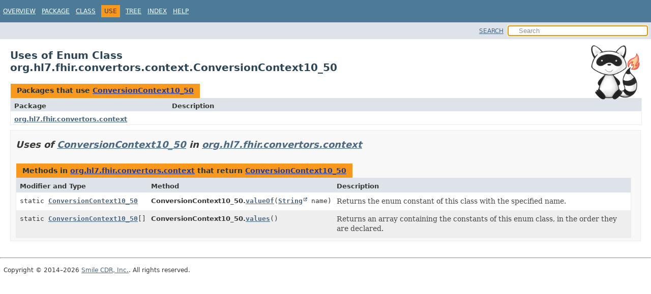

--- FILE ---
content_type: text/html
request_url: https://hapifhir.io/hapi-fhir/apidocs/hapi-fhir-converter/org/hl7/fhir/convertors/context/class-use/ConversionContext10_50.html
body_size: 1596
content:
<!DOCTYPE HTML>
<html lang>
<head><link rel="stylesheet" type="text/css" href="/hapi-fhir/css/javadoc.css">
<!-- Generated by javadoc (21) on Wed Jan 21 03:47:15 UTC 2026 -->
<title>Uses of Enum Class org.hl7.fhir.convertors.context.ConversionContext10_50 (HAPI FHIR - Converter 8.7.11-SNAPSHOT API)</title>
<meta name="viewport" content="width=device-width, initial-scale=1">
<meta http-equiv="Content-Type" content="text/html; charset=UTF-8">
<meta name="dc.created" content="2026-01-21">
<meta name="description" content="use: package: org.hl7.fhir.convertors.context, enum: ConversionContext10_50">
<meta name="generator" content="javadoc/ClassUseWriter">
<link rel="stylesheet" type="text/css" href="../../../../../../stylesheet.css" title="Style">
<link rel="stylesheet" type="text/css" href="../../../../../../script-dir/jquery-ui.min.css" title="Style">
<script type="text/javascript" src="../../../../../../script.js"></script>
<script type="text/javascript" src="../../../../../../script-dir/jquery-3.6.1.min.js"></script>
<script type="text/javascript" src="../../../../../../script-dir/jquery-ui.min.js"></script>
</head>
<body class="class-use-page">
<script type="text/javascript">var pathtoroot = "../../../../../../";
loadScripts(document, 'script');</script>
<noscript>
<div>JavaScript is disabled on your browser.</div>
</noscript>
<div class="flex-box">
<header role="banner" class="flex-header">
<nav role="navigation">
<!-- ========= START OF TOP NAVBAR ======= -->
<div class="top-nav" id="navbar-top"><button id="navbar-toggle-button" aria-controls="navbar-top" aria-expanded="false" aria-label="Toggle navigation links"><span class="nav-bar-toggle-icon">&nbsp;</span><span class="nav-bar-toggle-icon">&nbsp;</span><span class="nav-bar-toggle-icon">&nbsp;</span></button>
<div class="skip-nav"><a href="#skip-navbar-top" title="Skip navigation links">Skip navigation links</a></div>
<ul id="navbar-top-firstrow" class="nav-list" title="Navigation">
<li><a href="../../../../../../index.html">Overview</a></li>
<li><a href="../package-summary.html">Package</a></li>
<li><a href="../ConversionContext10_50.html" title="enum class in org.hl7.fhir.convertors.context">Class</a></li>
<li class="nav-bar-cell1-rev">Use</li>
<li><a href="../package-tree.html">Tree</a></li>
<li><a href="../../../../../../index-all.html">Index</a></li>
<li><a href="../../../../../../help-doc.html#use">Help</a></li>
</ul>
</div>
<div class="sub-nav">
<div id="navbar-sub-list"></div>
<div class="nav-list-search"><a href="../../../../../../search.html">SEARCH</a>
<input type="text" id="search-input" disabled placeholder="Search">
<input type="reset" id="reset-button" disabled value="reset">
</div>
</div>
<!-- ========= END OF TOP NAVBAR ========= -->
<span class="skip-nav" id="skip-navbar-top"></span></nav>
</header>
<div class="flex-content">
<main role="main"><div class="headerRaccoon"><img src="/hapi-fhir/images/logos/raccoon-forwards.png"/></div>
<div class="header">
<h1 title="Uses of Enum Class org.hl7.fhir.convertors.context.ConversionContext10_50" class="title">Uses of Enum Class<br>org.hl7.fhir.convertors.context.ConversionContext10_50</h1>
</div>
<div class="caption"><span>Packages that use <a href="../ConversionContext10_50.html" title="enum class in org.hl7.fhir.convertors.context">ConversionContext10_50</a></span></div>
<div class="summary-table two-column-summary">
<div class="table-header col-first">Package</div>
<div class="table-header col-last">Description</div>
<div class="col-first even-row-color"><a href="#org.hl7.fhir.convertors.context">org.hl7.fhir.convertors.context</a></div>
<div class="col-last even-row-color">&nbsp;</div>
</div>
<section class="class-uses">
<ul class="block-list">
<li>
<section class="detail" id="org.hl7.fhir.convertors.context">
<h2>Uses of <a href="../ConversionContext10_50.html" title="enum class in org.hl7.fhir.convertors.context">ConversionContext10_50</a> in <a href="../package-summary.html">org.hl7.fhir.convertors.context</a></h2>
<div class="caption"><span>Methods in <a href="../package-summary.html">org.hl7.fhir.convertors.context</a> that return <a href="../ConversionContext10_50.html" title="enum class in org.hl7.fhir.convertors.context">ConversionContext10_50</a></span></div>
<div class="summary-table three-column-summary">
<div class="table-header col-first">Modifier and Type</div>
<div class="table-header col-second">Method</div>
<div class="table-header col-last">Description</div>
<div class="col-first even-row-color"><code>static <a href="../ConversionContext10_50.html" title="enum class in org.hl7.fhir.convertors.context">ConversionContext10_50</a></code></div>
<div class="col-second even-row-color"><span class="type-name-label">ConversionContext10_50.</span><code><a href="../ConversionContext10_50.html#valueOf(java.lang.String)" class="member-name-link">valueOf</a><wbr>(<a href="https://docs.oracle.com/en/java/javase/17/docs/api/java.base/java/lang/String.html" title="class or interface in java.lang" class="external-link">String</a>&nbsp;name)</code></div>
<div class="col-last even-row-color">
<div class="block">Returns the enum constant of this class with the specified name.</div>
</div>
<div class="col-first odd-row-color"><code>static <a href="../ConversionContext10_50.html" title="enum class in org.hl7.fhir.convertors.context">ConversionContext10_50</a>[]</code></div>
<div class="col-second odd-row-color"><span class="type-name-label">ConversionContext10_50.</span><code><a href="../ConversionContext10_50.html#values()" class="member-name-link">values</a>()</code></div>
<div class="col-last odd-row-color">
<div class="block">Returns an array containing the constants of this enum class, in
the order they are declared.</div>
</div>
</div>
</section>
</li>
</ul>
</section>
</main>
<footer role="contentinfo">
<hr>
<p class="legal-copy"><small>Copyright &#169; 2014&#x2013;2026 <a href="https://smilecdr.com">Smile CDR, Inc.</a>. All rights reserved.</small></p>
</footer>
</div>
</div>
</body>
</html>


--- FILE ---
content_type: text/javascript
request_url: https://hapifhir.io/hapi-fhir/apidocs/hapi-fhir-converter/type-search-index.js
body_size: 8200
content:
typeSearchIndex = [{"p":"org.hl7.fhir.convertors.conv10_30.resources10_30","l":"Account10_30"},{"p":"org.hl7.fhir.convertors.conv30_40.resources30_40","l":"Account30_40"},{"p":"org.hl7.fhir.convertors.conv40_50.resources40_50","l":"Account40_50"},{"p":"org.hl7.fhir.convertors.conv43_50.resources43_50","l":"Account43_50"},{"p":"org.hl7.fhir.convertors.conv30_40.resources30_40","l":"ActivityDefinition30_40"},{"p":"org.hl7.fhir.convertors.conv30_50.resources30_50","l":"ActivityDefinition30_50"},{"p":"org.hl7.fhir.convertors.conv40_50.resources40_50","l":"ActivityDefinition40_50"},{"p":"org.hl7.fhir.convertors.conv43_50.resources43_50","l":"ActivityDefinition43_50"},{"p":"org.hl7.fhir.convertors.conv30_50.resources30_50","l":"ActorDefinition30_50"},{"p":"org.hl7.fhir.convertors.conv40_50.resources40_50","l":"ActorDefinition40_50"},{"p":"org.hl7.fhir.convertors.conv43_50.resources43_50","l":"ActorDefinition43_50"},{"p":"org.hl7.fhir.convertors.conv10_30.datatypes10_30.complextypes10_30","l":"Address10_30"},{"p":"org.hl7.fhir.convertors.conv10_40.datatypes10_40.complextypes10_40","l":"Address10_40"},{"p":"org.hl7.fhir.convertors.conv10_50.datatypes10_50.complextypes10_50","l":"Address10_50"},{"p":"org.hl7.fhir.convertors.conv14_30.datatypes14_30.complextypes14_30","l":"Address14_30"},{"p":"org.hl7.fhir.convertors.conv14_40.datatypes14_40.complextypes14_40","l":"Address14_40"},{"p":"org.hl7.fhir.convertors.conv14_50.datatypes14_50.complextypes14_50","l":"Address14_50"},{"p":"org.hl7.fhir.convertors.conv30_40.datatypes30_40.complextypes30_40","l":"Address30_40"},{"p":"org.hl7.fhir.convertors.conv30_50.datatypes30_50.complextypes30_50","l":"Address30_50"},{"p":"org.hl7.fhir.convertors.conv40_50.datatypes40_50.general40_50","l":"Address40_50"},{"p":"org.hl7.fhir.convertors.conv43_50.datatypes43_50.general43_50","l":"Address43_50"},{"p":"org.hl7.fhir.convertors.misc.adl","l":"ADLImporter"},{"p":"org.hl7.fhir.convertors.conv10_30.datatypes10_30.complextypes10_30","l":"Age10_30"},{"p":"org.hl7.fhir.convertors.conv10_40.datatypes10_40.complextypes10_40","l":"Age10_40"},{"p":"org.hl7.fhir.convertors.conv10_50.datatypes10_50.complextypes10_50","l":"Age10_50"},{"p":"org.hl7.fhir.convertors.conv14_30.datatypes14_30.complextypes14_30","l":"Age14_30"},{"p":"org.hl7.fhir.convertors.conv14_40.datatypes14_40.complextypes14_40","l":"Age14_40"},{"p":"org.hl7.fhir.convertors.conv14_50.datatypes14_50.complextypes14_50","l":"Age14_50"},{"p":"org.hl7.fhir.convertors.conv30_40.datatypes30_40.complextypes30_40","l":"Age30_40"},{"p":"org.hl7.fhir.convertors.conv30_50.datatypes30_50.complextypes30_50","l":"Age30_50"},{"p":"org.hl7.fhir.convertors.conv40_50.datatypes40_50.general40_50","l":"Age40_50"},{"p":"org.hl7.fhir.convertors.conv43_50.datatypes43_50.general43_50","l":"Age43_50"},{"l":"All Classes and Interfaces","u":"allclasses-index.html"},{"p":"org.hl7.fhir.convertors.conv10_30.resources10_30","l":"AllergyIntolerance10_30"},{"p":"org.hl7.fhir.convertors.conv10_40.resources10_40","l":"AllergyIntolerance10_40"},{"p":"org.hl7.fhir.convertors.conv30_40.resources30_40","l":"AllergyIntolerance30_40"},{"p":"org.hl7.fhir.convertors.conv30_50.resources30_50","l":"AllergyIntolerance30_50"},{"p":"org.hl7.fhir.convertors.conv40_50.resources40_50","l":"AllergyIntolerance40_50"},{"p":"org.hl7.fhir.convertors.conv43_50.resources43_50","l":"AllergyIntolerance43_50"},{"p":"org.hl7.fhir.convertors.conv10_30.datatypes10_30.complextypes10_30","l":"Annotation10_30"},{"p":"org.hl7.fhir.convertors.conv10_40.datatypes10_40.complextypes10_40","l":"Annotation10_40"},{"p":"org.hl7.fhir.convertors.conv10_50.datatypes10_50.complextypes10_50","l":"Annotation10_50"},{"p":"org.hl7.fhir.convertors.conv14_30.datatypes14_30.complextypes14_30","l":"Annotation14_30"},{"p":"org.hl7.fhir.convertors.conv14_40.datatypes14_40.complextypes14_40","l":"Annotation14_40"},{"p":"org.hl7.fhir.convertors.conv14_50.datatypes14_50.complextypes14_50","l":"Annotation14_50"},{"p":"org.hl7.fhir.convertors.conv30_40.datatypes30_40.complextypes30_40","l":"Annotation30_40"},{"p":"org.hl7.fhir.convertors.conv30_50.datatypes30_50.complextypes30_50","l":"Annotation30_50"},{"p":"org.hl7.fhir.convertors.conv40_50.datatypes40_50.general40_50","l":"Annotation40_50"},{"p":"org.hl7.fhir.convertors.conv43_50.datatypes43_50.general43_50","l":"Annotation43_50"},{"p":"org.hl7.fhir.convertors.conv10_30.resources10_30","l":"Appointment10_30"},{"p":"org.hl7.fhir.convertors.conv10_40.resources10_40","l":"Appointment10_40"},{"p":"org.hl7.fhir.convertors.conv10_50.resources10_50","l":"Appointment10_50"},{"p":"org.hl7.fhir.convertors.conv30_40.resources30_40","l":"Appointment30_40"},{"p":"org.hl7.fhir.convertors.conv30_50.resources30_50","l":"Appointment30_50"},{"p":"org.hl7.fhir.convertors.conv40_50.resources40_50","l":"Appointment40_50"},{"p":"org.hl7.fhir.convertors.conv43_50.resources43_50","l":"Appointment43_50"},{"p":"org.hl7.fhir.convertors.conv10_30.resources10_30","l":"AppointmentResponse10_30"},{"p":"org.hl7.fhir.convertors.conv10_40.resources10_40","l":"AppointmentResponse10_40"},{"p":"org.hl7.fhir.convertors.conv10_50.resources10_50","l":"AppointmentResponse10_50"},{"p":"org.hl7.fhir.convertors.conv30_40.resources30_40","l":"AppointmentResponse30_40"},{"p":"org.hl7.fhir.convertors.conv30_50.resources30_50","l":"AppointmentResponse30_50"},{"p":"org.hl7.fhir.convertors.conv40_50.resources40_50","l":"AppointmentResponse40_50"},{"p":"org.hl7.fhir.convertors.conv43_50.resources43_50","l":"AppointmentResponse43_50"},{"p":"org.hl7.fhir.convertors.conv10_30.datatypes10_30.complextypes10_30","l":"Attachment10_30"},{"p":"org.hl7.fhir.convertors.conv10_40.datatypes10_40.complextypes10_40","l":"Attachment10_40"},{"p":"org.hl7.fhir.convertors.conv10_50.datatypes10_50.complextypes10_50","l":"Attachment10_50"},{"p":"org.hl7.fhir.convertors.conv14_30.datatypes14_30.complextypes14_30","l":"Attachment14_30"},{"p":"org.hl7.fhir.convertors.conv14_40.datatypes14_40.complextypes14_40","l":"Attachment14_40"},{"p":"org.hl7.fhir.convertors.conv14_50.datatypes14_50.complextypes14_50","l":"Attachment14_50"},{"p":"org.hl7.fhir.convertors.conv30_40.datatypes30_40.complextypes30_40","l":"Attachment30_40"},{"p":"org.hl7.fhir.convertors.conv30_50.datatypes30_50.complextypes30_50","l":"Attachment30_50"},{"p":"org.hl7.fhir.convertors.conv40_50.datatypes40_50.general40_50","l":"Attachment40_50"},{"p":"org.hl7.fhir.convertors.conv43_50.datatypes43_50.general43_50","l":"Attachment43_50"},{"p":"org.hl7.fhir.convertors.conv10_30.resources10_30","l":"AuditEvent10_30"},{"p":"org.hl7.fhir.convertors.conv10_40.resources10_40","l":"AuditEvent10_40"},{"p":"org.hl7.fhir.convertors.conv10_50.resources10_50","l":"AuditEvent10_50"},{"p":"org.hl7.fhir.convertors.conv30_40.resources30_40","l":"AuditEvent30_40"},{"p":"org.hl7.fhir.convertors.conv30_50.resources30_50","l":"AuditEvent30_50"},{"p":"org.hl7.fhir.convertors.conv40_50.resources40_50","l":"AuditEvent40_50"},{"p":"org.hl7.fhir.convertors.conv43_50.resources43_50","l":"AuditEvent43_50"},{"p":"org.hl7.fhir.convertors.conv10_30.datatypes10_30","l":"BackboneElement10_30"},{"p":"org.hl7.fhir.convertors.conv10_40.datatypes10_40","l":"BackboneElement10_40"},{"p":"org.hl7.fhir.convertors.conv10_50.datatypes10_50","l":"BackboneElement10_50"},{"p":"org.hl7.fhir.convertors.conv14_30.datatypes14_30","l":"BackboneElement14_30"},{"p":"org.hl7.fhir.convertors.conv14_40.datatypes14_40","l":"BackboneElement14_40"},{"p":"org.hl7.fhir.convertors.conv14_50.datatypes14_50","l":"BackboneElement14_50"},{"p":"org.hl7.fhir.convertors.conv30_40.datatypes30_40","l":"BackboneElement30_40"},{"p":"org.hl7.fhir.convertors.conv30_50.datatypes30_50","l":"BackboneElement30_50"},{"p":"org.hl7.fhir.convertors.conv40_50.datatypes40_50","l":"BackboneElement40_50"},{"p":"org.hl7.fhir.convertors.conv43_50.datatypes43_50","l":"BackboneElement43_50"},{"p":"org.hl7.fhir.convertors.conv43_50.datatypes43_50","l":"BackboneType43_50"},{"p":"org.hl7.fhir.convertors.conv10_30.datatypes10_30.primitivetypes10_30","l":"Base64Binary10_30"},{"p":"org.hl7.fhir.convertors.conv10_40.datatypes10_40.primitivetypes10_40","l":"Base64Binary10_40"},{"p":"org.hl7.fhir.convertors.conv10_50.datatypes10_50.primitivetypes10_50","l":"Base64Binary10_50"},{"p":"org.hl7.fhir.convertors.conv14_30.datatypes14_30.primitivetypes14_30","l":"Base64Binary14_30"},{"p":"org.hl7.fhir.convertors.conv14_40.datatypes14_40.primitivetypes14_40","l":"Base64Binary14_40"},{"p":"org.hl7.fhir.convertors.conv14_50.datatypes14_50.primitivetypes14_50","l":"Base64Binary14_50"},{"p":"org.hl7.fhir.convertors.conv30_40.datatypes30_40.primitivetypes30_40","l":"Base64Binary30_40"},{"p":"org.hl7.fhir.convertors.conv30_50.datatypes30_50.primitivetypes30_50","l":"Base64Binary30_50"},{"p":"org.hl7.fhir.convertors.conv40_50.datatypes40_50.primitive40_50","l":"Base64Binary40_50"},{"p":"org.hl7.fhir.convertors.conv43_50.datatypes43_50.primitive43_50","l":"Base64Binary43_50"},{"p":"org.hl7.fhir.convertors.advisors.interfaces","l":"BaseAdvisor"},{"p":"org.hl7.fhir.convertors.advisors.impl","l":"BaseAdvisor_10_30"},{"p":"org.hl7.fhir.convertors.advisors.impl","l":"BaseAdvisor_10_40"},{"p":"org.hl7.fhir.convertors.advisors.impl","l":"BaseAdvisor_10_50"},{"p":"org.hl7.fhir.convertors.advisors.impl","l":"BaseAdvisor_14_30"},{"p":"org.hl7.fhir.convertors.advisors.impl","l":"BaseAdvisor_14_40"},{"p":"org.hl7.fhir.convertors.advisors.impl","l":"BaseAdvisor_14_50"},{"p":"org.hl7.fhir.convertors.advisors.impl","l":"BaseAdvisor_30_40"},{"p":"org.hl7.fhir.convertors.advisors.impl","l":"BaseAdvisor_30_50"},{"p":"org.hl7.fhir.convertors.advisors.impl","l":"BaseAdvisor_40_50"},{"p":"org.hl7.fhir.convertors.advisors.impl","l":"BaseAdvisor_43_50"},{"p":"org.hl7.fhir.convertors.advisors.interfaces","l":"BaseAdvisor30"},{"p":"org.hl7.fhir.convertors.advisors.interfaces","l":"BaseAdvisor40"},{"p":"org.hl7.fhir.convertors.advisors.interfaces","l":"BaseAdvisor43"},{"p":"org.hl7.fhir.convertors.advisors.interfaces","l":"BaseAdvisor50"},{"p":"org.hl7.fhir.convertors.misc.xver","l":"CorePackageVersionConvertor.BaseConvertor"},{"p":"org.hl7.fhir.convertors.loaders.loaderR3","l":"BaseLoaderR3"},{"p":"org.hl7.fhir.convertors.loaders.loaderR4","l":"BaseLoaderR4"},{"p":"org.hl7.fhir.convertors.loaders.loaderR5","l":"BaseLoaderR5"},{"p":"org.hl7.fhir.convertors.conv10_30.resources10_30","l":"Basic10_30"},{"p":"org.hl7.fhir.convertors.conv10_40.resources10_40","l":"Basic10_40"},{"p":"org.hl7.fhir.convertors.conv10_50.resources10_50","l":"Basic10_50"},{"p":"org.hl7.fhir.convertors.conv30_40.resources30_40","l":"Basic30_40"},{"p":"org.hl7.fhir.convertors.conv30_50.resources30_50","l":"Basic30_50"},{"p":"org.hl7.fhir.convertors.conv40_50.resources40_50","l":"Basic40_50"},{"p":"org.hl7.fhir.convertors.conv43_50.resources43_50","l":"Basic43_50"},{"p":"org.hl7.fhir.convertors.misc","l":"BigCodeSystemGenerator"},{"p":"org.hl7.fhir.convertors.conv10_30.resources10_30","l":"Binary10_30"},{"p":"org.hl7.fhir.convertors.conv10_40.resources10_40","l":"Binary10_40"},{"p":"org.hl7.fhir.convertors.conv10_50.resources10_50","l":"Binary10_50"},{"p":"org.hl7.fhir.convertors.conv14_30.resources14_30","l":"Binary14_30"},{"p":"org.hl7.fhir.convertors.conv14_40.resources14_40","l":"Binary14_40"},{"p":"org.hl7.fhir.convertors.conv14_50.resources14_50","l":"Binary14_50"},{"p":"org.hl7.fhir.convertors.conv30_40.resources30_40","l":"Binary30_40"},{"p":"org.hl7.fhir.convertors.conv30_50.resources30_50","l":"Binary30_50"},{"p":"org.hl7.fhir.convertors.conv40_50.resources40_50","l":"Binary40_50"},{"p":"org.hl7.fhir.convertors.conv43_50.resources43_50","l":"Binary43_50"},{"p":"org.hl7.fhir.convertors.conv40_50.resources40_50","l":"BiologicallyDerivedProduct40_50"},{"p":"org.hl7.fhir.convertors.conv43_50.resources43_50","l":"BiologicallyDerivedProduct43_50"},{"p":"org.hl7.fhir.convertors.conv30_40.resources30_40","l":"BodySite30_40"},{"p":"org.hl7.fhir.convertors.conv30_50.resources30_50","l":"BodySite30_50"},{"p":"org.hl7.fhir.convertors.conv40_50.resources40_50","l":"BodyStructure40_50"},{"p":"org.hl7.fhir.convertors.conv43_50.resources43_50","l":"BodyStructure43_50"},{"p":"org.hl7.fhir.convertors.misc","l":"BOMRemover"},{"p":"org.hl7.fhir.convertors.conv10_30.datatypes10_30.primitivetypes10_30","l":"Boolean10_30"},{"p":"org.hl7.fhir.convertors.conv10_40.datatypes10_40.primitivetypes10_40","l":"Boolean10_40"},{"p":"org.hl7.fhir.convertors.conv10_50.datatypes10_50.primitivetypes10_50","l":"Boolean10_50"},{"p":"org.hl7.fhir.convertors.conv14_30.datatypes14_30.primitivetypes14_30","l":"Boolean14_30"},{"p":"org.hl7.fhir.convertors.conv14_40.datatypes14_40.primitivetypes14_40","l":"Boolean14_40"},{"p":"org.hl7.fhir.convertors.conv14_50.datatypes14_50.primitivetypes14_50","l":"Boolean14_50"},{"p":"org.hl7.fhir.convertors.conv30_40.datatypes30_40.primitivetypes30_40","l":"Boolean30_40"},{"p":"org.hl7.fhir.convertors.conv30_50.datatypes30_50.primitivetypes30_50","l":"Boolean30_50"},{"p":"org.hl7.fhir.convertors.conv40_50.datatypes40_50.primitive40_50","l":"Boolean40_50"},{"p":"org.hl7.fhir.convertors.conv43_50.datatypes43_50.primitive43_50","l":"Boolean43_50"},{"p":"org.hl7.fhir.convertors.conv10_30.resources10_30","l":"Bundle10_30"},{"p":"org.hl7.fhir.convertors.conv10_40.resources10_40","l":"Bundle10_40"},{"p":"org.hl7.fhir.convertors.conv10_50.resources10_50","l":"Bundle10_50"},{"p":"org.hl7.fhir.convertors.conv14_30.resources14_30","l":"Bundle14_30"},{"p":"org.hl7.fhir.convertors.conv14_40.resources14_40","l":"Bundle14_40"},{"p":"org.hl7.fhir.convertors.conv14_50.resources14_50","l":"Bundle14_50"},{"p":"org.hl7.fhir.convertors.conv30_40.resources30_40","l":"Bundle30_40"},{"p":"org.hl7.fhir.convertors.conv30_50.resources30_50","l":"Bundle30_50"},{"p":"org.hl7.fhir.convertors.conv40_50.resources40_50","l":"Bundle40_50"},{"p":"org.hl7.fhir.convertors.conv43_50.resources43_50","l":"Bundle43_50"},{"p":"org.hl7.fhir.convertors.conv10_40.datatypes10_40.primitivetypes10_40","l":"Canonical10_40"},{"p":"org.hl7.fhir.convertors.conv40_50.datatypes40_50.primitive40_50","l":"Canonical40_50"},{"p":"org.hl7.fhir.convertors.conv43_50.datatypes43_50.primitive43_50","l":"Canonical43_50"},{"p":"org.hl7.fhir.convertors.conv30_40.resources30_40","l":"CapabilityStatement30_40"},{"p":"org.hl7.fhir.convertors.conv30_50.resources30_50","l":"CapabilityStatement30_50"},{"p":"org.hl7.fhir.convertors.conv40_50.resources40_50","l":"CapabilityStatement40_50"},{"p":"org.hl7.fhir.convertors.conv43_50.resources43_50","l":"CapabilityStatement43_50"},{"p":"org.hl7.fhir.convertors.misc.adl","l":"Cardinality"},{"p":"org.hl7.fhir.convertors.conv10_30.resources10_30","l":"CarePlan10_30"},{"p":"org.hl7.fhir.convertors.conv10_40.resources10_40","l":"CarePlan10_40"},{"p":"org.hl7.fhir.convertors.conv10_50.resources10_50","l":"CarePlan10_50"},{"p":"org.hl7.fhir.convertors.conv30_40.resources30_40","l":"CarePlan30_40"},{"p":"org.hl7.fhir.convertors.conv30_50.resources30_50","l":"CarePlan30_50"},{"p":"org.hl7.fhir.convertors.conv40_50.resources40_50","l":"CarePlan40_50"},{"p":"org.hl7.fhir.convertors.conv43_50.resources43_50","l":"CarePlan43_50"},{"p":"org.hl7.fhir.convertors.conv30_40.resources30_40","l":"CareTeam30_40"},{"p":"org.hl7.fhir.convertors.conv30_50.resources30_50","l":"CareTeam30_50"},{"p":"org.hl7.fhir.convertors.conv40_50.resources40_50","l":"CareTeam40_50"},{"p":"org.hl7.fhir.convertors.conv43_50.resources43_50","l":"CareTeam43_50"},{"p":"org.hl7.fhir.convertors.misc.ccda","l":"CcdaExtensions"},{"p":"org.hl7.fhir.convertors.misc","l":"CDAUtilities"},{"p":"org.hl7.fhir.convertors.conv40_50.resources40_50","l":"ChargeItem40_50"},{"p":"org.hl7.fhir.convertors.conv43_50.resources43_50","l":"ChargeItem43_50"},{"p":"org.hl7.fhir.convertors.conv40_50.resources40_50","l":"ChargeItemDefinition40_50"},{"p":"org.hl7.fhir.convertors.conv43_50.resources43_50","l":"ChargeItemDefinition43_50"},{"p":"org.hl7.fhir.convertors.misc","l":"CKMImporter"},{"p":"org.hl7.fhir.convertors.conv40_50.resources40_50","l":"Claim40_50"},{"p":"org.hl7.fhir.convertors.conv43_50.resources43_50","l":"Claim43_50"},{"p":"org.hl7.fhir.convertors.conv40_50.resources40_50","l":"ClaimResponse40_50"},{"p":"org.hl7.fhir.convertors.conv43_50.resources43_50","l":"ClaimResponse43_50"},{"p":"org.hl7.fhir.convertors.conv10_30.resources10_30","l":"ClinicalImpression10_30"},{"p":"org.hl7.fhir.convertors.conv30_40.resources30_40","l":"ClinicalImpression30_40"},{"p":"org.hl7.fhir.convertors.conv30_50.resources30_50","l":"ClinicalImpression30_50"},{"p":"org.hl7.fhir.convertors.conv40_50.resources40_50","l":"ClinicalImpression40_50"},{"p":"org.hl7.fhir.convertors.conv43_50.resources43_50","l":"ClinicalImpression43_50"},{"p":"org.hl7.fhir.convertors.conv10_30.datatypes10_30.primitivetypes10_30","l":"Code10_30"},{"p":"org.hl7.fhir.convertors.conv10_40.datatypes10_40.primitivetypes10_40","l":"Code10_40"},{"p":"org.hl7.fhir.convertors.conv10_50.datatypes10_50.primitivetypes10_50","l":"Code10_50"},{"p":"org.hl7.fhir.convertors.conv14_30.datatypes14_30.primitivetypes14_30","l":"Code14_30"},{"p":"org.hl7.fhir.convertors.conv14_40.datatypes14_40.primitivetypes14_40","l":"Code14_40"},{"p":"org.hl7.fhir.convertors.conv14_50.datatypes14_50.primitivetypes14_50","l":"Code14_50"},{"p":"org.hl7.fhir.convertors.conv30_40.datatypes30_40.primitivetypes30_40","l":"Code30_40"},{"p":"org.hl7.fhir.convertors.conv30_50.datatypes30_50.primitivetypes30_50","l":"Code30_50"},{"p":"org.hl7.fhir.convertors.conv40_50.datatypes40_50.primitive40_50","l":"Code40_50"},{"p":"org.hl7.fhir.convertors.conv43_50.datatypes43_50.primitive43_50","l":"Code43_50"},{"p":"org.hl7.fhir.convertors.conv10_30.datatypes10_30.complextypes10_30","l":"CodeableConcept10_30"},{"p":"org.hl7.fhir.convertors.conv10_40.datatypes10_40.complextypes10_40","l":"CodeableConcept10_40"},{"p":"org.hl7.fhir.convertors.conv10_50.datatypes10_50.complextypes10_50","l":"CodeableConcept10_50"},{"p":"org.hl7.fhir.convertors.conv14_30.datatypes14_30.complextypes14_30","l":"CodeableConcept14_30"},{"p":"org.hl7.fhir.convertors.conv14_40.datatypes14_40.complextypes14_40","l":"CodeableConcept14_40"},{"p":"org.hl7.fhir.convertors.conv14_50.datatypes14_50.complextypes14_50","l":"CodeableConcept14_50"},{"p":"org.hl7.fhir.convertors.conv30_40.datatypes30_40.complextypes30_40","l":"CodeableConcept30_40"},{"p":"org.hl7.fhir.convertors.conv30_50.datatypes30_50.complextypes30_50","l":"CodeableConcept30_50"},{"p":"org.hl7.fhir.convertors.conv40_50.datatypes40_50.general40_50","l":"CodeableConcept40_50"},{"p":"org.hl7.fhir.convertors.conv43_50.datatypes43_50.general43_50","l":"CodeableConcept43_50"},{"p":"org.hl7.fhir.convertors.conv14_30.resources14_30","l":"CodeSystem14_30"},{"p":"org.hl7.fhir.convertors.conv14_40.resources14_40","l":"CodeSystem14_40"},{"p":"org.hl7.fhir.convertors.conv14_50.resources14_50","l":"CodeSystem14_50"},{"p":"org.hl7.fhir.convertors.conv30_40.resources30_40","l":"CodeSystem30_40"},{"p":"org.hl7.fhir.convertors.conv30_50.resources30_50","l":"CodeSystem30_50"},{"p":"org.hl7.fhir.convertors.conv40_50.resources40_50","l":"CodeSystem40_50"},{"p":"org.hl7.fhir.convertors.conv43_50.resources43_50","l":"CodeSystem43_50"},{"p":"org.hl7.fhir.convertors.conv10_30.datatypes10_30.complextypes10_30","l":"Coding10_30"},{"p":"org.hl7.fhir.convertors.conv10_40.datatypes10_40.complextypes10_40","l":"Coding10_40"},{"p":"org.hl7.fhir.convertors.conv10_50.datatypes10_50.complextypes10_50","l":"Coding10_50"},{"p":"org.hl7.fhir.convertors.conv14_30.datatypes14_30.complextypes14_30","l":"Coding14_30"},{"p":"org.hl7.fhir.convertors.conv14_40.datatypes14_40.complextypes14_40","l":"Coding14_40"},{"p":"org.hl7.fhir.convertors.conv14_50.datatypes14_50.complextypes14_50","l":"Coding14_50"},{"p":"org.hl7.fhir.convertors.conv30_40.datatypes30_40.complextypes30_40","l":"Coding30_40"},{"p":"org.hl7.fhir.convertors.conv30_50.datatypes30_50.complextypes30_50","l":"Coding30_50"},{"p":"org.hl7.fhir.convertors.conv40_50.datatypes40_50.general40_50","l":"Coding40_50"},{"p":"org.hl7.fhir.convertors.conv43_50.datatypes43_50.general43_50","l":"Coding43_50"},{"p":"org.hl7.fhir.convertors.conv10_30.resources10_30","l":"Communication10_30"},{"p":"org.hl7.fhir.convertors.conv10_40.resources10_40","l":"Communication10_40"},{"p":"org.hl7.fhir.convertors.conv10_50.resources10_50","l":"Communication10_50"},{"p":"org.hl7.fhir.convertors.conv30_40.resources30_40","l":"Communication30_40"},{"p":"org.hl7.fhir.convertors.conv30_50.resources30_50","l":"Communication30_50"},{"p":"org.hl7.fhir.convertors.conv40_50.resources40_50","l":"Communication40_50"},{"p":"org.hl7.fhir.convertors.conv43_50.resources43_50","l":"Communication43_50"},{"p":"org.hl7.fhir.convertors.conv10_30.resources10_30","l":"CommunicationRequest10_30"},{"p":"org.hl7.fhir.convertors.conv10_40.resources10_40","l":"CommunicationRequest10_40"},{"p":"org.hl7.fhir.convertors.conv10_50.resources10_50","l":"CommunicationRequest10_50"},{"p":"org.hl7.fhir.convertors.conv30_40.resources30_40","l":"CommunicationRequest30_40"},{"p":"org.hl7.fhir.convertors.conv40_50.resources40_50","l":"CommunicationRequest40_50"},{"p":"org.hl7.fhir.convertors.conv43_50.resources43_50","l":"CommunicationRequest43_50"},{"p":"org.hl7.fhir.convertors.conv14_30.resources14_30","l":"CompartmentDefinition14_30"},{"p":"org.hl7.fhir.convertors.conv14_40.resources14_40","l":"CompartmentDefinition14_40"},{"p":"org.hl7.fhir.convertors.conv14_50.resources14_50","l":"CompartmentDefinition14_50"},{"p":"org.hl7.fhir.convertors.conv30_40.resources30_40","l":"CompartmentDefinition30_40"},{"p":"org.hl7.fhir.convertors.conv30_50.resources30_50","l":"CompartmentDefinition30_50"},{"p":"org.hl7.fhir.convertors.conv40_50.resources40_50","l":"CompartmentDefinition40_50"},{"p":"org.hl7.fhir.convertors.conv43_50.resources43_50","l":"CompartmentDefinition43_50"},{"p":"org.hl7.fhir.convertors.conv10_30.resources10_30","l":"Composition10_30"},{"p":"org.hl7.fhir.convertors.conv10_40.resources10_40","l":"Composition10_40"},{"p":"org.hl7.fhir.convertors.conv10_50.resources10_50","l":"Composition10_50"},{"p":"org.hl7.fhir.convertors.conv30_40.resources30_40","l":"Composition30_40"},{"p":"org.hl7.fhir.convertors.conv30_50.resources30_50","l":"Composition30_50"},{"p":"org.hl7.fhir.convertors.conv40_50.resources40_50","l":"Composition40_50"},{"p":"org.hl7.fhir.convertors.conv43_50.resources43_50","l":"Composition43_50"},{"p":"org.hl7.fhir.convertors.conv10_30.resources10_30","l":"ConceptMap10_30"},{"p":"org.hl7.fhir.convertors.conv10_40.resources10_40","l":"ConceptMap10_40"},{"p":"org.hl7.fhir.convertors.conv10_50.resources10_50","l":"ConceptMap10_50"},{"p":"org.hl7.fhir.convertors.conv14_30.resources14_30","l":"ConceptMap14_30"},{"p":"org.hl7.fhir.convertors.conv14_40.resources14_40","l":"ConceptMap14_40"},{"p":"org.hl7.fhir.convertors.conv14_50.resources14_50","l":"ConceptMap14_50"},{"p":"org.hl7.fhir.convertors.conv30_40.resources30_40","l":"ConceptMap30_40"},{"p":"org.hl7.fhir.convertors.conv30_50.resources30_50","l":"ConceptMap30_50"},{"p":"org.hl7.fhir.convertors.conv40_50.resources40_50","l":"ConceptMap40_50"},{"p":"org.hl7.fhir.convertors.conv43_50.resources43_50","l":"ConceptMap43_50"},{"p":"org.hl7.fhir.convertors.conv10_30.resources10_30","l":"Condition10_30"},{"p":"org.hl7.fhir.convertors.conv10_40.resources10_40","l":"Condition10_40"},{"p":"org.hl7.fhir.convertors.conv10_50.resources10_50","l":"Condition10_50"},{"p":"org.hl7.fhir.convertors.conv30_40.resources30_40","l":"Condition30_40"},{"p":"org.hl7.fhir.convertors.conv30_50.resources30_50","l":"Condition30_50"},{"p":"org.hl7.fhir.convertors.conv40_50.resources40_50","l":"Condition40_50"},{"p":"org.hl7.fhir.convertors.conv43_50.resources43_50","l":"Condition43_50"},{"p":"org.hl7.fhir.convertors.conv10_30.resources10_30","l":"Conformance10_30"},{"p":"org.hl7.fhir.convertors.conv10_40.resources10_40","l":"Conformance10_40"},{"p":"org.hl7.fhir.convertors.conv10_50.resources10_50","l":"Conformance10_50"},{"p":"org.hl7.fhir.convertors.conv14_30.resources14_30","l":"Conformance14_30"},{"p":"org.hl7.fhir.convertors.conv14_40.resources14_40","l":"Conformance14_40"},{"p":"org.hl7.fhir.convertors.conv14_50.resources14_50","l":"Conformance14_50"},{"p":"org.hl7.fhir.convertors.conv30_40.resources30_40","l":"Consent30_40"},{"p":"org.hl7.fhir.convertors.conv30_50.resources30_50","l":"Consent30_50"},{"p":"org.hl7.fhir.convertors.conv40_50.resources40_50","l":"Consent40_50"},{"p":"org.hl7.fhir.convertors.conv43_50.resources43_50","l":"Consent43_50"},{"p":"org.hl7.fhir.convertors.conv30_40.datatypes30_40","l":"ContactDetail30_40"},{"p":"org.hl7.fhir.convertors.conv30_50.datatypes30_50","l":"ContactDetail30_50"},{"p":"org.hl7.fhir.convertors.conv40_50.datatypes40_50.metadata40_50","l":"ContactDetail40_50"},{"p":"org.hl7.fhir.convertors.conv43_50.datatypes43_50.metadata43_50","l":"ContactDetail43_50"},{"p":"org.hl7.fhir.convertors.conv10_30.datatypes10_30.complextypes10_30","l":"ContactPoint10_30"},{"p":"org.hl7.fhir.convertors.conv10_40.datatypes10_40.complextypes10_40","l":"ContactPoint10_40"},{"p":"org.hl7.fhir.convertors.conv10_50.datatypes10_50.complextypes10_50","l":"ContactPoint10_50"},{"p":"org.hl7.fhir.convertors.conv14_30.datatypes14_30.complextypes14_30","l":"ContactPoint14_30"},{"p":"org.hl7.fhir.convertors.conv14_40.datatypes14_40.complextypes14_40","l":"ContactPoint14_40"},{"p":"org.hl7.fhir.convertors.conv14_50.datatypes14_50.complextypes14_50","l":"ContactPoint14_50"},{"p":"org.hl7.fhir.convertors.conv30_40.datatypes30_40.complextypes30_40","l":"ContactPoint30_40"},{"p":"org.hl7.fhir.convertors.conv30_50.datatypes30_50.complextypes30_50","l":"ContactPoint30_50"},{"p":"org.hl7.fhir.convertors.conv40_50.datatypes40_50.general40_50","l":"ContactPoint40_50"},{"p":"org.hl7.fhir.convertors.conv43_50.datatypes43_50.general43_50","l":"ContactPoint43_50"},{"p":"org.hl7.fhir.convertors.misc.xver","l":"CorePackageVersionConvertor.ContentConverter2Bto3"},{"p":"org.hl7.fhir.convertors.misc.xver","l":"CorePackageVersionConvertor.ContentConverter2Bto4"},{"p":"org.hl7.fhir.convertors.misc.xver","l":"CorePackageVersionConvertor.ContentConverter2Bto5"},{"p":"org.hl7.fhir.convertors.misc.xver","l":"CorePackageVersionConvertor.ContentConverter2to3"},{"p":"org.hl7.fhir.convertors.misc.xver","l":"CorePackageVersionConvertor.ContentConverter2to4"},{"p":"org.hl7.fhir.convertors.misc.xver","l":"CorePackageVersionConvertor.ContentConverter2to5"},{"p":"org.hl7.fhir.convertors.misc.xver","l":"CorePackageVersionConvertor.ContentConverter3to2"},{"p":"org.hl7.fhir.convertors.misc.xver","l":"CorePackageVersionConvertor.ContentConverter3to2B"},{"p":"org.hl7.fhir.convertors.misc.xver","l":"CorePackageVersionConvertor.ContentConverter3to4"},{"p":"org.hl7.fhir.convertors.misc.xver","l":"CorePackageVersionConvertor.ContentConverter3to5"},{"p":"org.hl7.fhir.convertors.misc.xver","l":"CorePackageVersionConvertor.ContentConverter4to2"},{"p":"org.hl7.fhir.convertors.misc.xver","l":"CorePackageVersionConvertor.ContentConverter4to2B"},{"p":"org.hl7.fhir.convertors.misc.xver","l":"CorePackageVersionConvertor.ContentConverter4to3"},{"p":"org.hl7.fhir.convertors.misc.xver","l":"CorePackageVersionConvertor.ContentConverter4to4"},{"p":"org.hl7.fhir.convertors.misc.xver","l":"CorePackageVersionConvertor.ContentConverter4to5"},{"p":"org.hl7.fhir.convertors.misc.xver","l":"CorePackageVersionConvertor.ContentConverter5to2"},{"p":"org.hl7.fhir.convertors.misc.xver","l":"CorePackageVersionConvertor.ContentConverter5to2B"},{"p":"org.hl7.fhir.convertors.misc.xver","l":"CorePackageVersionConvertor.ContentConverter5to3"},{"p":"org.hl7.fhir.convertors.misc.xver","l":"CorePackageVersionConvertor.ContentConverter5to4"},{"p":"org.hl7.fhir.convertors.misc.argonaut","l":"Context"},{"p":"org.hl7.fhir.convertors.context","l":"ContextResourceLoaderFactory"},{"p":"org.hl7.fhir.convertors.conv10_30.resources10_30","l":"Contract10_30"},{"p":"org.hl7.fhir.convertors.conv40_50.resources40_50","l":"Contract40_50"},{"p":"org.hl7.fhir.convertors.conv43_50.resources43_50","l":"Contract43_50"},{"p":"org.hl7.fhir.convertors.conv30_40.datatypes30_40","l":"Contributor30_40"},{"p":"org.hl7.fhir.convertors.conv30_50.datatypes30_50","l":"Contributor30_50"},{"p":"org.hl7.fhir.convertors.conv40_50.datatypes40_50.metadata40_50","l":"Contributor40_50"},{"p":"org.hl7.fhir.convertors.conv43_50.datatypes43_50.metadata43_50","l":"Contributor43_50"},{"p":"org.hl7.fhir.convertors.context","l":"ConversionContext10_30"},{"p":"org.hl7.fhir.convertors.context","l":"ConversionContext10_40"},{"p":"org.hl7.fhir.convertors.context","l":"ConversionContext10_50"},{"p":"org.hl7.fhir.convertors.context","l":"ConversionContext14_30"},{"p":"org.hl7.fhir.convertors.context","l":"ConversionContext14_40"},{"p":"org.hl7.fhir.convertors.context","l":"ConversionContext14_50"},{"p":"org.hl7.fhir.convertors.context","l":"ConversionContext30_40"},{"p":"org.hl7.fhir.convertors.context","l":"ConversionContext30_50"},{"p":"org.hl7.fhir.convertors.context","l":"ConversionContext40_50"},{"p":"org.hl7.fhir.convertors.context","l":"ConversionContext43_50"},{"p":"org.hl7.fhir.convertors.misc","l":"ProfileVersionAdaptor.ConversionMessage"},{"p":"org.hl7.fhir.convertors.misc","l":"ProfileVersionAdaptor.ConversionMessageStatus"},{"p":"org.hl7.fhir.convertors.misc","l":"Convert"},{"p":"org.hl7.fhir.convertors.misc","l":"ConverterBase"},{"p":"org.hl7.fhir.convertors.misc","l":"CorePackageTools"},{"p":"org.hl7.fhir.convertors.misc.xver","l":"CorePackageVersionConvertor"},{"p":"org.hl7.fhir.convertors.conv10_30.datatypes10_30.complextypes10_30","l":"Count10_30"},{"p":"org.hl7.fhir.convertors.conv10_40.datatypes10_40.complextypes10_40","l":"Count10_40"},{"p":"org.hl7.fhir.convertors.conv10_50.datatypes10_50.complextypes10_50","l":"Count10_50"},{"p":"org.hl7.fhir.convertors.conv14_30.datatypes14_30.complextypes14_30","l":"Count14_30"},{"p":"org.hl7.fhir.convertors.conv14_40.datatypes14_40.complextypes14_40","l":"Count14_40"},{"p":"org.hl7.fhir.convertors.conv14_50.datatypes14_50.complextypes14_50","l":"Count14_50"},{"p":"org.hl7.fhir.convertors.conv30_40.datatypes30_40.complextypes30_40","l":"Count30_40"},{"p":"org.hl7.fhir.convertors.conv30_50.datatypes30_50.complextypes30_50","l":"Count30_50"},{"p":"org.hl7.fhir.convertors.conv40_50.datatypes40_50.general40_50","l":"Count40_50"},{"p":"org.hl7.fhir.convertors.conv43_50.datatypes43_50.general43_50","l":"Count43_50"},{"p":"org.hl7.fhir.convertors.misc","l":"CountryCodesConverter"},{"p":"org.hl7.fhir.convertors.conv30_40.resources30_40","l":"Coverage30_40"},{"p":"org.hl7.fhir.convertors.conv40_50.resources40_50","l":"Coverage40_50"},{"p":"org.hl7.fhir.convertors.conv43_50.resources43_50","l":"Coverage43_50"},{"p":"org.hl7.fhir.convertors.conv40_50.resources40_50","l":"CoverageEligibilityRequest40_50"},{"p":"org.hl7.fhir.convertors.conv43_50.resources43_50","l":"CoverageEligibilityRequest43_50"},{"p":"org.hl7.fhir.convertors.misc","l":"CPTImporter"},{"p":"org.hl7.fhir.convertors.misc","l":"CVXImporter"},{"p":"org.hl7.fhir.convertors.misc","l":"CVXImporter.CVXSorter"},{"p":"org.hl7.fhir.convertors.conv10_30.resources10_30","l":"DataElement10_30"},{"p":"org.hl7.fhir.convertors.conv10_40.resources10_40","l":"DataElement10_40"},{"p":"org.hl7.fhir.convertors.conv10_50.resources10_50","l":"DataElement10_50"},{"p":"org.hl7.fhir.convertors.conv14_30.resources14_30","l":"DataElement14_30"},{"p":"org.hl7.fhir.convertors.conv14_40.resources14_40","l":"DataElement14_40"},{"p":"org.hl7.fhir.convertors.conv14_50.resources14_50","l":"DataElement14_50"},{"p":"org.hl7.fhir.convertors.conv30_40.resources30_40","l":"DataElement30_40"},{"p":"org.hl7.fhir.convertors.conv30_50.resources30_50","l":"DataElement30_50"},{"p":"org.hl7.fhir.convertors.conv30_50.datatypes30_50","l":"DataRequirement30_50"},{"p":"org.hl7.fhir.convertors.conv40_50.datatypes40_50.metadata40_50","l":"DataRequirement40_50"},{"p":"org.hl7.fhir.convertors.conv43_50.datatypes43_50.metadata43_50","l":"DataRequirement43_50"},{"p":"org.hl7.fhir.convertors.conv10_30.datatypes10_30.primitivetypes10_30","l":"Date10_30"},{"p":"org.hl7.fhir.convertors.conv10_40.datatypes10_40.primitivetypes10_40","l":"Date10_40"},{"p":"org.hl7.fhir.convertors.conv10_50.datatypes10_50.primitivetypes10_50","l":"Date10_50"},{"p":"org.hl7.fhir.convertors.conv14_30.datatypes14_30.primitivetypes14_30","l":"Date14_30"},{"p":"org.hl7.fhir.convertors.conv14_40.datatypes14_40.primitivetypes14_40","l":"Date14_40"},{"p":"org.hl7.fhir.convertors.conv14_50.datatypes14_50.primitivetypes14_50","l":"Date14_50"},{"p":"org.hl7.fhir.convertors.conv30_40.datatypes30_40.primitivetypes30_40","l":"Date30_40"},{"p":"org.hl7.fhir.convertors.conv30_50.datatypes30_50.primitivetypes30_50","l":"Date30_50"},{"p":"org.hl7.fhir.convertors.conv40_50.datatypes40_50.primitive40_50","l":"Date40_50"},{"p":"org.hl7.fhir.convertors.conv43_50.datatypes43_50.primitive43_50","l":"Date43_50"},{"p":"org.hl7.fhir.convertors.conv10_30.datatypes10_30.primitivetypes10_30","l":"DateTime10_30"},{"p":"org.hl7.fhir.convertors.conv10_40.datatypes10_40.primitivetypes10_40","l":"DateTime10_40"},{"p":"org.hl7.fhir.convertors.conv10_50.datatypes10_50.primitivetypes10_50","l":"DateTime10_50"},{"p":"org.hl7.fhir.convertors.conv14_30.datatypes14_30.primitivetypes14_30","l":"DateTime14_30"},{"p":"org.hl7.fhir.convertors.conv14_40.datatypes14_40.primitivetypes14_40","l":"DateTime14_40"},{"p":"org.hl7.fhir.convertors.conv14_50.datatypes14_50.primitivetypes14_50","l":"DateTime14_50"},{"p":"org.hl7.fhir.convertors.conv30_40.datatypes30_40.primitivetypes30_40","l":"DateTime30_40"},{"p":"org.hl7.fhir.convertors.conv30_50.datatypes30_50.primitivetypes30_50","l":"DateTime30_50"},{"p":"org.hl7.fhir.convertors.conv40_50.datatypes40_50.primitive40_50","l":"DateTime40_50"},{"p":"org.hl7.fhir.convertors.conv43_50.datatypes43_50.primitive43_50","l":"DateTime43_50"},{"p":"org.hl7.fhir.convertors.conv10_30.datatypes10_30.primitivetypes10_30","l":"Decimal10_30"},{"p":"org.hl7.fhir.convertors.conv10_40.datatypes10_40.primitivetypes10_40","l":"Decimal10_40"},{"p":"org.hl7.fhir.convertors.conv10_50.datatypes10_50.primitivetypes10_50","l":"Decimal10_50"},{"p":"org.hl7.fhir.convertors.conv14_30.datatypes14_30.primitivetypes14_30","l":"Decimal14_30"},{"p":"org.hl7.fhir.convertors.conv14_40.datatypes14_40.primitivetypes14_40","l":"Decimal14_40"},{"p":"org.hl7.fhir.convertors.conv14_50.datatypes14_50.primitivetypes14_50","l":"Decimal14_50"},{"p":"org.hl7.fhir.convertors.conv30_40.datatypes30_40.primitivetypes30_40","l":"Decimal30_40"},{"p":"org.hl7.fhir.convertors.conv30_50.datatypes30_50.primitivetypes30_50","l":"Decimal30_50"},{"p":"org.hl7.fhir.convertors.conv40_50.datatypes40_50.primitive40_50","l":"Decimal40_50"},{"p":"org.hl7.fhir.convertors.conv43_50.datatypes43_50.primitive43_50","l":"Decimal43_50"},{"p":"org.hl7.fhir.convertors.conv10_30.resources10_30","l":"DetectedIssue10_30"},{"p":"org.hl7.fhir.convertors.conv10_40.resources10_40","l":"DetectedIssue10_40"},{"p":"org.hl7.fhir.convertors.conv10_50.resources10_50","l":"DetectedIssue10_50"},{"p":"org.hl7.fhir.convertors.conv30_40.resources30_40","l":"DetectedIssue30_40"},{"p":"org.hl7.fhir.convertors.conv30_50.resources30_50","l":"DetectedIssue30_50"},{"p":"org.hl7.fhir.convertors.conv40_50.resources40_50","l":"DetectedIssue40_50"},{"p":"org.hl7.fhir.convertors.conv43_50.resources43_50","l":"DetectedIssue43_50"},{"p":"org.hl7.fhir.convertors.conv10_30.resources10_30","l":"Device10_30"},{"p":"org.hl7.fhir.convertors.conv30_40.resources30_40","l":"Device30_40"},{"p":"org.hl7.fhir.convertors.conv40_50.resources40_50","l":"Device40_50"},{"p":"org.hl7.fhir.convertors.conv43_50.resources43_50","l":"Device43_50"},{"p":"org.hl7.fhir.convertors.conv10_30.resources10_30","l":"DeviceComponent10_30"},{"p":"org.hl7.fhir.convertors.conv40_50.resources40_50","l":"DeviceDefinition40_50"},{"p":"org.hl7.fhir.convertors.conv43_50.resources43_50","l":"DeviceDefinition43_50"},{"p":"org.hl7.fhir.convertors.conv10_30.resources10_30","l":"DeviceMetric10_30"},{"p":"org.hl7.fhir.convertors.conv10_40.resources10_40","l":"DeviceMetric10_40"},{"p":"org.hl7.fhir.convertors.conv10_50.resources10_50","l":"DeviceMetric10_50"},{"p":"org.hl7.fhir.convertors.conv40_50.resources40_50","l":"DeviceMetric40_50"},{"p":"org.hl7.fhir.convertors.conv43_50.resources43_50","l":"DeviceMetric43_50"},{"p":"org.hl7.fhir.convertors.conv40_50.resources40_50","l":"DeviceRequest40_50"},{"p":"org.hl7.fhir.convertors.conv43_50.resources43_50","l":"DeviceRequest43_50"},{"p":"org.hl7.fhir.convertors.conv10_30.resources10_30","l":"DeviceUseStatement10_30"},{"p":"org.hl7.fhir.convertors.conv10_40.resources10_40","l":"DeviceUseStatement10_40"},{"p":"org.hl7.fhir.convertors.conv10_50.resources10_50","l":"DeviceUseStatement10_50"},{"p":"org.hl7.fhir.convertors.conv30_40.resources30_40","l":"DeviceUseStatement30_40"},{"p":"org.hl7.fhir.convertors.conv30_50.resources30_50","l":"DeviceUseStatement30_50"},{"p":"org.hl7.fhir.convertors.conv40_50.resources40_50","l":"DeviceUseStatement40_50"},{"p":"org.hl7.fhir.convertors.conv43_50.resources43_50","l":"DeviceUseStatement43_50"},{"p":"org.hl7.fhir.convertors.conv10_30.resources10_30","l":"DiagnosticReport10_30"},{"p":"org.hl7.fhir.convertors.conv10_40.resources10_40","l":"DiagnosticReport10_40"},{"p":"org.hl7.fhir.convertors.conv10_50.resources10_50","l":"DiagnosticReport10_50"},{"p":"org.hl7.fhir.convertors.conv30_40.resources30_40","l":"DiagnosticReport30_40"},{"p":"org.hl7.fhir.convertors.conv30_50.resources30_50","l":"DiagnosticReport30_50"},{"p":"org.hl7.fhir.convertors.conv40_50.resources40_50","l":"DiagnosticReport40_50"},{"p":"org.hl7.fhir.convertors.conv43_50.resources43_50","l":"DiagnosticReport43_50"},{"p":"org.hl7.fhir.convertors.conv10_30.datatypes10_30.complextypes10_30","l":"Distance10_30"},{"p":"org.hl7.fhir.convertors.conv10_40.datatypes10_40.complextypes10_40","l":"Distance10_40"},{"p":"org.hl7.fhir.convertors.conv10_50.datatypes10_50.complextypes10_50","l":"Distance10_50"},{"p":"org.hl7.fhir.convertors.conv14_30.datatypes14_30.complextypes14_30","l":"Distance14_30"},{"p":"org.hl7.fhir.convertors.conv14_40.datatypes14_40.complextypes14_40","l":"Distance14_40"},{"p":"org.hl7.fhir.convertors.conv14_50.datatypes14_50.complextypes14_50","l":"Distance14_50"},{"p":"org.hl7.fhir.convertors.conv30_40.datatypes30_40.complextypes30_40","l":"Distance30_40"},{"p":"org.hl7.fhir.convertors.conv30_50.datatypes30_50.complextypes30_50","l":"Distance30_50"},{"p":"org.hl7.fhir.convertors.conv40_50.datatypes40_50.general40_50","l":"Distance40_50"},{"p":"org.hl7.fhir.convertors.conv43_50.datatypes43_50.general43_50","l":"Distance43_50"},{"p":"org.hl7.fhir.convertors.conv10_30.resources10_30","l":"DocumentManifest10_30"},{"p":"org.hl7.fhir.convertors.conv10_40.resources10_40","l":"DocumentManifest10_40"},{"p":"org.hl7.fhir.convertors.conv30_40.resources30_40","l":"DocumentManifest30_40"},{"p":"org.hl7.fhir.convertors.conv10_30.resources10_30","l":"DocumentReference10_30"},{"p":"org.hl7.fhir.convertors.conv10_40.resources10_40","l":"DocumentReference10_40"},{"p":"org.hl7.fhir.convertors.conv10_50.resources10_50","l":"DocumentReference10_50"},{"p":"org.hl7.fhir.convertors.conv30_40.resources30_40","l":"DocumentReference30_40"},{"p":"org.hl7.fhir.convertors.conv30_50.resources30_50","l":"DocumentReference30_50"},{"p":"org.hl7.fhir.convertors.conv40_50.resources40_50","l":"DocumentReference40_50"},{"p":"org.hl7.fhir.convertors.conv43_50.resources43_50","l":"DocumentReference43_50"},{"p":"org.hl7.fhir.convertors.conv30_40.datatypes30_40","l":"Dosage30_40"},{"p":"org.hl7.fhir.convertors.conv30_50.datatypes30_50","l":"Dosage30_50"},{"p":"org.hl7.fhir.convertors.conv40_50.datatypes40_50.special40_50","l":"Dosage40_50"},{"p":"org.hl7.fhir.convertors.conv43_50.datatypes43_50.special43_50","l":"Dosage43_50"},{"p":"org.hl7.fhir.convertors.conv10_30.datatypes10_30.complextypes10_30","l":"Duration10_30"},{"p":"org.hl7.fhir.convertors.conv10_40.datatypes10_40.complextypes10_40","l":"Duration10_40"},{"p":"org.hl7.fhir.convertors.conv10_50.datatypes10_50.complextypes10_50","l":"Duration10_50"},{"p":"org.hl7.fhir.convertors.conv14_30.datatypes14_30.complextypes14_30","l":"Duration14_30"},{"p":"org.hl7.fhir.convertors.conv14_40.datatypes14_40.complextypes14_40","l":"Duration14_40"},{"p":"org.hl7.fhir.convertors.conv14_50.datatypes14_50.complextypes14_50","l":"Duration14_50"},{"p":"org.hl7.fhir.convertors.conv30_40.datatypes30_40.complextypes30_40","l":"Duration30_40"},{"p":"org.hl7.fhir.convertors.conv30_50.datatypes30_50.complextypes30_50","l":"Duration30_50"},{"p":"org.hl7.fhir.convertors.conv40_50.datatypes40_50.general40_50","l":"Duration40_50"},{"p":"org.hl7.fhir.convertors.conv43_50.datatypes43_50.general43_50","l":"Duration43_50"},{"p":"org.hl7.fhir.convertors.conv10_30.datatypes10_30","l":"Element10_30"},{"p":"org.hl7.fhir.convertors.conv10_40.datatypes10_40","l":"Element10_40"},{"p":"org.hl7.fhir.convertors.conv10_50.datatypes10_50","l":"Element10_50"},{"p":"org.hl7.fhir.convertors.conv14_30.datatypes14_30","l":"Element14_30"},{"p":"org.hl7.fhir.convertors.conv14_40.datatypes14_40","l":"Element14_40"},{"p":"org.hl7.fhir.convertors.conv14_50.datatypes14_50","l":"Element14_50"},{"p":"org.hl7.fhir.convertors.conv30_40.datatypes30_40","l":"Element30_40"},{"p":"org.hl7.fhir.convertors.conv30_50.datatypes30_50","l":"Element30_50"},{"p":"org.hl7.fhir.convertors.conv40_50.datatypes40_50","l":"Element40_50"},{"p":"org.hl7.fhir.convertors.conv43_50.datatypes43_50","l":"Element43_50"},{"p":"org.hl7.fhir.convertors.conv10_30.datatypes10_30","l":"ElementDefinition10_30"},{"p":"org.hl7.fhir.convertors.conv10_40.datatypes10_40","l":"ElementDefinition10_40"},{"p":"org.hl7.fhir.convertors.conv10_50.datatypes10_50","l":"ElementDefinition10_50"},{"p":"org.hl7.fhir.convertors.conv14_30.datatypes14_30","l":"ElementDefinition14_30"},{"p":"org.hl7.fhir.convertors.conv14_40.datatypes14_40","l":"ElementDefinition14_40"},{"p":"org.hl7.fhir.convertors.conv14_50.datatypes14_50","l":"ElementDefinition14_50"},{"p":"org.hl7.fhir.convertors.conv30_40.datatypes30_40","l":"ElementDefinition30_40"},{"p":"org.hl7.fhir.convertors.conv30_50.datatypes30_50","l":"ElementDefinition30_50"},{"p":"org.hl7.fhir.convertors.conv40_50.datatypes40_50.special40_50","l":"ElementDefinition40_50"},{"p":"org.hl7.fhir.convertors.conv43_50.datatypes43_50.special43_50","l":"ElementDefinition43_50"},{"p":"org.hl7.fhir.convertors.conv10_30.resources10_30","l":"Encounter10_30"},{"p":"org.hl7.fhir.convertors.conv10_40.resources10_40","l":"Encounter10_40"},{"p":"org.hl7.fhir.convertors.conv10_50.resources10_50","l":"Encounter10_50"},{"p":"org.hl7.fhir.convertors.conv30_40.resources30_40","l":"Encounter30_40"},{"p":"org.hl7.fhir.convertors.conv30_50.resources30_50","l":"Encounter30_50"},{"p":"org.hl7.fhir.convertors.conv40_50.resources40_50","l":"Encounter40_50"},{"p":"org.hl7.fhir.convertors.conv43_50.resources43_50","l":"Encounter43_50"},{"p":"org.hl7.fhir.convertors.conv30_40.resources30_40","l":"Endpoint30_40"},{"p":"org.hl7.fhir.convertors.conv30_50.resources30_50","l":"Endpoint30_50"},{"p":"org.hl7.fhir.convertors.conv40_50.resources40_50","l":"Endpoint40_50"},{"p":"org.hl7.fhir.convertors.conv43_50.resources43_50","l":"Endpoint43_50"},{"p":"org.hl7.fhir.convertors.conv10_30.resources10_30","l":"EnrollmentRequest10_30"},{"p":"org.hl7.fhir.convertors.conv10_40.resources10_40","l":"EnrollmentRequest10_40"},{"p":"org.hl7.fhir.convertors.conv10_50.resources10_50","l":"EnrollmentRequest10_50"},{"p":"org.hl7.fhir.convertors.conv40_50.resources40_50","l":"EnrollmentRequest40_50"},{"p":"org.hl7.fhir.convertors.conv43_50.resources43_50","l":"EnrollmentRequest43_50"},{"p":"org.hl7.fhir.convertors.conv10_30.resources10_30","l":"EnrollmentResponse10_30"},{"p":"org.hl7.fhir.convertors.conv10_40.resources10_40","l":"EnrollmentResponse10_40"},{"p":"org.hl7.fhir.convertors.conv10_50.resources10_50","l":"EnrollmentResponse10_50"},{"p":"org.hl7.fhir.convertors.conv10_30.resources10_30","l":"Enumerations10_30"},{"p":"org.hl7.fhir.convertors.conv10_40.resources10_40","l":"Enumerations10_40"},{"p":"org.hl7.fhir.convertors.conv10_50.resources10_50","l":"Enumerations10_50"},{"p":"org.hl7.fhir.convertors.conv14_30.resources14_30","l":"Enumerations14_30"},{"p":"org.hl7.fhir.convertors.conv14_40.resources14_40","l":"Enumerations14_40"},{"p":"org.hl7.fhir.convertors.conv14_50.resources14_50","l":"Enumerations14_50"},{"p":"org.hl7.fhir.convertors.conv30_40.resources30_40","l":"Enumerations30_40"},{"p":"org.hl7.fhir.convertors.conv30_50.resources30_50","l":"Enumerations30_50"},{"p":"org.hl7.fhir.convertors.conv40_50.resources40_50","l":"Enumerations40_50"},{"p":"org.hl7.fhir.convertors.conv43_50.resources43_50","l":"Enumerations43_50"},{"p":"org.hl7.fhir.convertors.conv10_30.resources10_30","l":"EpisodeOfCare10_30"},{"p":"org.hl7.fhir.convertors.conv10_40.resources10_40","l":"EpisodeOfCare10_40"},{"p":"org.hl7.fhir.convertors.conv10_50.resources10_50","l":"EpisodeOfCare10_50"},{"p":"org.hl7.fhir.convertors.conv30_40.resources30_40","l":"EpisodeOfCare30_40"},{"p":"org.hl7.fhir.convertors.conv30_50.resources30_50","l":"EpisodeOfCare30_50"},{"p":"org.hl7.fhir.convertors.conv40_50.resources40_50","l":"EpisodeOfCare40_50"},{"p":"org.hl7.fhir.convertors.conv43_50.resources43_50","l":"EpisodeOfCare43_50"},{"p":"org.hl7.fhir.convertors.conv40_50.resources40_50","l":"EventDefinition40_50"},{"p":"org.hl7.fhir.convertors.conv43_50.resources43_50","l":"EventDefinition43_50"},{"p":"org.hl7.fhir.convertors.conv40_50.resources40_50","l":"ExampleScenario40_50"},{"p":"org.hl7.fhir.convertors.conv43_50.resources43_50","l":"ExampleScenario43_50"},{"p":"org.hl7.fhir.convertors.misc","l":"ExamplesPackageBuilder"},{"p":"org.hl7.fhir.convertors.conv30_40.resources30_40","l":"ExpansionProfile30_40"},{"p":"org.hl7.fhir.convertors.conv30_50.resources30_50","l":"ExpansionProfile30_50"},{"p":"org.hl7.fhir.convertors.conv40_50.resources40_50","l":"ExplanationOfBenefit40_50"},{"p":"org.hl7.fhir.convertors.conv43_50.resources43_50","l":"ExplanationOfBenefit43_50"},{"p":"org.hl7.fhir.convertors.conv14_40.datatypes14_40","l":"Expression14_40"},{"p":"org.hl7.fhir.convertors.conv14_50.datatypes14_50","l":"Expression14_50"},{"p":"org.hl7.fhir.convertors.conv40_50.datatypes40_50.metadata40_50","l":"Expression40_50"},{"p":"org.hl7.fhir.convertors.conv43_50.datatypes43_50.metadata43_50","l":"Expression43_50"},{"p":"org.hl7.fhir.convertors.conv10_30.datatypes10_30","l":"Extension10_30"},{"p":"org.hl7.fhir.convertors.conv10_40.datatypes10_40","l":"Extension10_40"},{"p":"org.hl7.fhir.convertors.conv10_50.datatypes10_50","l":"Extension10_50"},{"p":"org.hl7.fhir.convertors.conv14_30.datatypes14_30","l":"Extension14_30"},{"p":"org.hl7.fhir.convertors.conv14_40.datatypes14_40","l":"Extension14_40"},{"p":"org.hl7.fhir.convertors.conv14_50.datatypes14_50","l":"Extension14_50"},{"p":"org.hl7.fhir.convertors.conv30_40.datatypes30_40","l":"Extension30_40"},{"p":"org.hl7.fhir.convertors.conv30_50.datatypes30_50","l":"Extension30_50"},{"p":"org.hl7.fhir.convertors.conv40_50.datatypes40_50.special40_50","l":"Extension40_50"},{"p":"org.hl7.fhir.convertors.conv43_50.datatypes43_50.special43_50","l":"Extension43_50"},{"p":"org.hl7.fhir.convertors.misc","l":"ExtensionExtractor"},{"p":"org.hl7.fhir.convertors.conv10_30.resources10_30","l":"FamilyMemberHistory10_30"},{"p":"org.hl7.fhir.convertors.conv10_40.resources10_40","l":"FamilyMemberHistory10_40"},{"p":"org.hl7.fhir.convertors.conv10_50.resources10_50","l":"FamilyMemberHistory10_50"},{"p":"org.hl7.fhir.convertors.conv30_40.resources30_40","l":"FamilyMemberHistory30_40"},{"p":"org.hl7.fhir.convertors.conv30_50.resources30_50","l":"FamilyMemberHistory30_50"},{"p":"org.hl7.fhir.convertors.conv40_50.resources40_50","l":"FamilyMemberHistory40_50"},{"p":"org.hl7.fhir.convertors.conv43_50.resources43_50","l":"FamilyMemberHistory43_50"},{"p":"org.hl7.fhir.convertors.conv10_30.resources10_30","l":"Flag10_30"},{"p":"org.hl7.fhir.convertors.conv10_40.resources10_40","l":"Flag10_40"},{"p":"org.hl7.fhir.convertors.conv10_50.resources10_50","l":"Flag10_50"},{"p":"org.hl7.fhir.convertors.conv30_40.resources30_40","l":"Flag30_40"},{"p":"org.hl7.fhir.convertors.conv30_50.resources30_50","l":"Flag30_50"},{"p":"org.hl7.fhir.convertors.conv40_50.resources40_50","l":"Flag40_50"},{"p":"org.hl7.fhir.convertors.conv43_50.resources43_50","l":"Flag43_50"},{"p":"org.hl7.fhir.convertors.misc","l":"GenValueSetExpansionConvertor"},{"p":"org.hl7.fhir.convertors.conv30_40.resources30_40","l":"Goal30_40"},{"p":"org.hl7.fhir.convertors.conv30_50.resources30_50","l":"Goal30_50"},{"p":"org.hl7.fhir.convertors.conv40_50.resources40_50","l":"Goal40_50"},{"p":"org.hl7.fhir.convertors.conv43_50.resources43_50","l":"Goal43_50"},{"p":"org.hl7.fhir.convertors.conv30_40.resources30_40","l":"GraphDefinition30_40"},{"p":"org.hl7.fhir.convertors.conv30_50.resources30_50","l":"GraphDefinition30_50"},{"p":"org.hl7.fhir.convertors.conv40_50.resources40_50","l":"GraphDefinition40_50"},{"p":"org.hl7.fhir.convertors.conv43_50.resources43_50","l":"GraphDefinition43_50"},{"p":"org.hl7.fhir.convertors.conv10_30.resources10_30","l":"Group10_30"},{"p":"org.hl7.fhir.convertors.conv10_40.resources10_40","l":"Group10_40"},{"p":"org.hl7.fhir.convertors.conv10_50.resources10_50","l":"Group10_50"},{"p":"org.hl7.fhir.convertors.conv30_40.resources30_40","l":"Group30_40"},{"p":"org.hl7.fhir.convertors.conv30_50.resources30_50","l":"Group30_50"},{"p":"org.hl7.fhir.convertors.conv40_50.resources40_50","l":"Group40_50"},{"p":"org.hl7.fhir.convertors.conv43_50.resources43_50","l":"Group43_50"},{"p":"org.hl7.fhir.convertors.conv40_50.resources40_50","l":"GuidanceResponse40_50"},{"p":"org.hl7.fhir.convertors.conv43_50.resources43_50","l":"GuidanceResponse43_50"},{"p":"org.hl7.fhir.convertors.misc","l":"HCPCSImporter"},{"p":"org.hl7.fhir.convertors.conv10_30.resources10_30","l":"HealthcareService10_30"},{"p":"org.hl7.fhir.convertors.conv10_40.resources10_40","l":"HealthcareService10_40"},{"p":"org.hl7.fhir.convertors.conv10_50.resources10_50","l":"HealthcareService10_50"},{"p":"org.hl7.fhir.convertors.conv30_40.resources30_40","l":"HealthcareService30_40"},{"p":"org.hl7.fhir.convertors.conv30_50.resources30_50","l":"HealthcareService30_50"},{"p":"org.hl7.fhir.convertors.conv40_50.resources40_50","l":"HealthcareService40_50"},{"p":"org.hl7.fhir.convertors.conv43_50.resources43_50","l":"HealthcareService43_50"},{"p":"org.hl7.fhir.convertors.conv10_30.datatypes10_30.complextypes10_30","l":"HumanName10_30"},{"p":"org.hl7.fhir.convertors.conv10_40.datatypes10_40.complextypes10_40","l":"HumanName10_40"},{"p":"org.hl7.fhir.convertors.conv10_50.datatypes10_50.complextypes10_50","l":"HumanName10_50"},{"p":"org.hl7.fhir.convertors.conv14_30.datatypes14_30.complextypes14_30","l":"HumanName14_30"},{"p":"org.hl7.fhir.convertors.conv14_40.datatypes14_40.complextypes14_40","l":"HumanName14_40"},{"p":"org.hl7.fhir.convertors.conv14_50.datatypes14_50.complextypes14_50","l":"HumanName14_50"},{"p":"org.hl7.fhir.convertors.conv30_40.datatypes30_40.complextypes30_40","l":"HumanName30_40"},{"p":"org.hl7.fhir.convertors.conv30_50.datatypes30_50.complextypes30_50","l":"HumanName30_50"},{"p":"org.hl7.fhir.convertors.conv40_50.datatypes40_50.general40_50","l":"HumanName40_50"},{"p":"org.hl7.fhir.convertors.conv43_50.datatypes43_50.general43_50","l":"HumanName43_50"},{"p":"org.hl7.fhir.convertors.misc","l":"ICFImporter"},{"p":"org.hl7.fhir.convertors.misc.xver","l":"CorePackageVersionConvertor.IContentConvertor"},{"p":"org.hl7.fhir.convertors.conv10_30.datatypes10_30.primitivetypes10_30","l":"Id10_30"},{"p":"org.hl7.fhir.convertors.conv10_40.datatypes10_40.primitivetypes10_40","l":"Id10_40"},{"p":"org.hl7.fhir.convertors.conv10_50.datatypes10_50.primitivetypes10_50","l":"Id10_50"},{"p":"org.hl7.fhir.convertors.conv14_30.datatypes14_30.primitivetypes14_30","l":"Id14_30"},{"p":"org.hl7.fhir.convertors.conv14_40.datatypes14_40.primitivetypes14_40","l":"Id14_40"},{"p":"org.hl7.fhir.convertors.conv14_50.datatypes14_50.primitivetypes14_50","l":"Id14_50"},{"p":"org.hl7.fhir.convertors.conv30_40.datatypes30_40.primitivetypes30_40","l":"Id30_40"},{"p":"org.hl7.fhir.convertors.conv30_50.datatypes30_50.primitivetypes30_50","l":"Id30_50"},{"p":"org.hl7.fhir.convertors.conv40_50.datatypes40_50.primitive40_50","l":"Id40_50"},{"p":"org.hl7.fhir.convertors.conv43_50.datatypes43_50.primitive43_50","l":"Id43_50"},{"p":"org.hl7.fhir.convertors.conv10_30.datatypes10_30.complextypes10_30","l":"Identifier10_30"},{"p":"org.hl7.fhir.convertors.conv10_40.datatypes10_40.complextypes10_40","l":"Identifier10_40"},{"p":"org.hl7.fhir.convertors.conv10_50.datatypes10_50.complextypes10_50","l":"Identifier10_50"},{"p":"org.hl7.fhir.convertors.conv14_30.datatypes14_30.complextypes14_30","l":"Identifier14_30"},{"p":"org.hl7.fhir.convertors.conv14_40.datatypes14_40.complextypes14_40","l":"Identifier14_40"},{"p":"org.hl7.fhir.convertors.conv14_50.datatypes14_50.complextypes14_50","l":"Identifier14_50"},{"p":"org.hl7.fhir.convertors.conv30_40.datatypes30_40.complextypes30_40","l":"Identifier30_40"},{"p":"org.hl7.fhir.convertors.conv30_50.datatypes30_50.complextypes30_50","l":"Identifier30_50"},{"p":"org.hl7.fhir.convertors.conv40_50.datatypes40_50.general40_50","l":"Identifier40_50"},{"p":"org.hl7.fhir.convertors.conv43_50.datatypes43_50.general43_50","l":"Identifier43_50"},{"p":"org.hl7.fhir.convertors.misc","l":"IEEE11073Convertor"},{"p":"org.hl7.fhir.convertors.misc","l":"IGPackConverter102"},{"p":"org.hl7.fhir.convertors.misc","l":"IGPackConverter140"},{"p":"org.hl7.fhir.convertors.misc","l":"IGR2ConvertorAdvisor"},{"p":"org.hl7.fhir.convertors.misc","l":"IGR2ConvertorAdvisor5"},{"p":"org.hl7.fhir.convertors.loaders.loaderR3","l":"ILoaderKnowledgeProviderR3"},{"p":"org.hl7.fhir.convertors.loaders.loaderR4","l":"ILoaderKnowledgeProviderR4"},{"p":"org.hl7.fhir.convertors.loaders.loaderR5","l":"ILoaderKnowledgeProviderR5"},{"p":"org.hl7.fhir.convertors.conv10_30.resources10_30","l":"ImagingStudy10_30"},{"p":"org.hl7.fhir.convertors.conv30_40.resources30_40","l":"ImagingStudy30_40"},{"p":"org.hl7.fhir.convertors.conv30_50.resources30_50","l":"ImagingStudy30_50"},{"p":"org.hl7.fhir.convertors.conv40_50.resources40_50","l":"ImagingStudy40_50"},{"p":"org.hl7.fhir.convertors.conv43_50.resources43_50","l":"ImagingStudy43_50"},{"p":"org.hl7.fhir.convertors.conv10_30.resources10_30","l":"Immunization10_30"},{"p":"org.hl7.fhir.convertors.conv30_40.resources30_40","l":"Immunization30_40"},{"p":"org.hl7.fhir.convertors.conv30_50.resources30_50","l":"Immunization30_50"},{"p":"org.hl7.fhir.convertors.conv40_50.resources40_50","l":"Immunization40_50"},{"p":"org.hl7.fhir.convertors.conv43_50.resources43_50","l":"Immunization43_50"},{"p":"org.hl7.fhir.convertors.conv40_50.resources40_50","l":"ImmunizationEvaluation40_50"},{"p":"org.hl7.fhir.convertors.conv43_50.resources43_50","l":"ImmunizationEvaluation43_50"},{"p":"org.hl7.fhir.convertors.conv10_30.resources10_30","l":"ImmunizationRecommendation10_30"},{"p":"org.hl7.fhir.convertors.conv40_50.resources40_50","l":"ImmunizationRecommendation40_50"},{"p":"org.hl7.fhir.convertors.conv43_50.resources43_50","l":"ImmunizationRecommendation43_50"},{"p":"org.hl7.fhir.convertors.conv10_30.resources10_30","l":"ImplementationGuide10_30"},{"p":"org.hl7.fhir.convertors.conv10_40.resources10_40","l":"ImplementationGuide10_40"},{"p":"org.hl7.fhir.convertors.conv10_50.resources10_50","l":"ImplementationGuide10_50"},{"p":"org.hl7.fhir.convertors.conv14_30.resources14_30","l":"ImplementationGuide14_30"},{"p":"org.hl7.fhir.convertors.conv14_40.resources14_40","l":"ImplementationGuide14_40"},{"p":"org.hl7.fhir.convertors.conv14_50.resources14_50","l":"ImplementationGuide14_50"},{"p":"org.hl7.fhir.convertors.conv30_40.resources30_40","l":"ImplementationGuide30_40"},{"p":"org.hl7.fhir.convertors.conv30_50.resources30_50","l":"ImplementationGuide30_50"},{"p":"org.hl7.fhir.convertors.conv40_50.resources40_50","l":"ImplementationGuide40_50"},{"p":"org.hl7.fhir.convertors.conv43_50.resources43_50","l":"ImplementationGuide43_50"},{"p":"org.hl7.fhir.convertors.conv10_30.datatypes10_30.primitivetypes10_30","l":"Instant10_30"},{"p":"org.hl7.fhir.convertors.conv10_40.datatypes10_40.primitivetypes10_40","l":"Instant10_40"},{"p":"org.hl7.fhir.convertors.conv10_50.datatypes10_50.primitivetypes10_50","l":"Instant10_50"},{"p":"org.hl7.fhir.convertors.conv14_30.datatypes14_30.primitivetypes14_30","l":"Instant14_30"},{"p":"org.hl7.fhir.convertors.conv14_40.datatypes14_40.primitivetypes14_40","l":"Instant14_40"},{"p":"org.hl7.fhir.convertors.conv14_50.datatypes14_50.primitivetypes14_50","l":"Instant14_50"},{"p":"org.hl7.fhir.convertors.conv30_40.datatypes30_40.primitivetypes30_40","l":"Instant30_40"},{"p":"org.hl7.fhir.convertors.conv30_50.datatypes30_50.primitivetypes30_50","l":"Instant30_50"},{"p":"org.hl7.fhir.convertors.conv40_50.datatypes40_50.primitive40_50","l":"Instant40_50"},{"p":"org.hl7.fhir.convertors.conv43_50.datatypes43_50.primitive43_50","l":"Instant43_50"},{"p":"org.hl7.fhir.convertors.conv40_50.resources40_50","l":"InsurancePlan40_50"},{"p":"org.hl7.fhir.convertors.conv43_50.resources43_50","l":"InsurancePlan43_50"},{"p":"org.hl7.fhir.convertors.conv10_30.datatypes10_30.primitivetypes10_30","l":"Integer10_30"},{"p":"org.hl7.fhir.convertors.conv10_40.datatypes10_40.primitivetypes10_40","l":"Integer10_40"},{"p":"org.hl7.fhir.convertors.conv10_50.datatypes10_50.primitivetypes10_50","l":"Integer10_50"},{"p":"org.hl7.fhir.convertors.conv14_30.datatypes14_30.primitivetypes14_30","l":"Integer14_30"},{"p":"org.hl7.fhir.convertors.conv14_40.datatypes14_40.primitivetypes14_40","l":"Integer14_40"},{"p":"org.hl7.fhir.convertors.conv14_50.datatypes14_50.primitivetypes14_50","l":"Integer14_50"},{"p":"org.hl7.fhir.convertors.conv30_40.datatypes30_40.primitivetypes30_40","l":"Integer30_40"},{"p":"org.hl7.fhir.convertors.conv30_50.datatypes30_50.primitivetypes30_50","l":"Integer30_50"},{"p":"org.hl7.fhir.convertors.conv40_50.datatypes40_50.primitive40_50","l":"Integer40_50"},{"p":"org.hl7.fhir.convertors.conv43_50.datatypes43_50.primitive43_50","l":"Integer43_50"},{"p":"org.hl7.fhir.convertors.conv43_50.datatypes43_50.primitive43_50","l":"Integer64_43_50"},{"p":"org.hl7.fhir.convertors.conv40_50.resources40_50","l":"Invoice40_50"},{"p":"org.hl7.fhir.convertors.conv43_50.resources43_50","l":"Invoice43_50"},{"p":"org.hl7.fhir.convertors.analytics","l":"PackageVisitor.IPackageVisitorProcessor"},{"p":"org.hl7.fhir.convertors.misc","l":"MustSupportSlicingFinder.Issue"},{"p":"org.hl7.fhir.convertors.misc","l":"USGenderFinder.Issue"},{"p":"org.hl7.fhir.convertors.misc","l":"JsonProcessor"},{"p":"org.hl7.fhir.convertors.conv30_40.resources30_40","l":"Library30_40"},{"p":"org.hl7.fhir.convertors.conv30_50.resources30_50","l":"Library30_50"},{"p":"org.hl7.fhir.convertors.conv40_50.resources40_50","l":"Library40_50"},{"p":"org.hl7.fhir.convertors.conv43_50.resources43_50","l":"Library43_50"},{"p":"org.hl7.fhir.convertors.conv30_40.resources30_40","l":"Linkage30_40"},{"p":"org.hl7.fhir.convertors.conv30_50.resources30_50","l":"Linkage30_50"},{"p":"org.hl7.fhir.convertors.conv40_50.resources40_50","l":"Linkage40_50"},{"p":"org.hl7.fhir.convertors.conv43_50.resources43_50","l":"Linkage43_50"},{"p":"org.hl7.fhir.convertors.conv10_30.resources10_30","l":"List10_30"},{"p":"org.hl7.fhir.convertors.conv10_40.resources10_40","l":"List10_40"},{"p":"org.hl7.fhir.convertors.conv10_50.resources10_50","l":"List10_50"},{"p":"org.hl7.fhir.convertors.conv30_40.resources30_40","l":"List30_40"},{"p":"org.hl7.fhir.convertors.conv30_50.resources30_50","l":"List30_50"},{"p":"org.hl7.fhir.convertors.conv40_50.resources40_50","l":"ListResource40_50"},{"p":"org.hl7.fhir.convertors.conv43_50.resources43_50","l":"ListResource43_50"},{"p":"org.hl7.fhir.convertors.conv10_30.resources10_30","l":"Location10_30"},{"p":"org.hl7.fhir.convertors.conv10_40.resources10_40","l":"Location10_40"},{"p":"org.hl7.fhir.convertors.conv10_50.resources10_50","l":"Location10_50"},{"p":"org.hl7.fhir.convertors.conv30_40.resources30_40","l":"Location30_40"},{"p":"org.hl7.fhir.convertors.conv30_50.resources30_50","l":"Location30_50"},{"p":"org.hl7.fhir.convertors.conv40_50.resources40_50","l":"Location40_50"},{"p":"org.hl7.fhir.convertors.conv43_50.resources43_50","l":"Location43_50"},{"p":"org.hl7.fhir.convertors.misc","l":"LoincToDEConvertor"},{"p":"org.hl7.fhir.convertors.conv10_30.datatypes10_30.primitivetypes10_30","l":"MarkDown10_30"},{"p":"org.hl7.fhir.convertors.conv10_40.datatypes10_40.primitivetypes10_40","l":"MarkDown10_40"},{"p":"org.hl7.fhir.convertors.conv10_50.datatypes10_50.primitivetypes10_50","l":"MarkDown10_50"},{"p":"org.hl7.fhir.convertors.conv14_30.datatypes14_30.primitivetypes14_30","l":"MarkDown14_30"},{"p":"org.hl7.fhir.convertors.conv14_40.datatypes14_40.primitivetypes14_40","l":"MarkDown14_40"},{"p":"org.hl7.fhir.convertors.conv14_50.datatypes14_50.primitivetypes14_50","l":"MarkDown14_50"},{"p":"org.hl7.fhir.convertors.conv30_40.datatypes30_40.primitivetypes30_40","l":"MarkDown30_40"},{"p":"org.hl7.fhir.convertors.conv30_50.datatypes30_50.primitivetypes30_50","l":"MarkDown30_50"},{"p":"org.hl7.fhir.convertors.conv40_50.datatypes40_50.primitive40_50","l":"MarkDown40_50"},{"p":"org.hl7.fhir.convertors.conv43_50.datatypes43_50.primitive43_50","l":"MarkDown43_50"},{"p":"org.hl7.fhir.convertors.conv40_50.resources40_50","l":"MarketingStatus40_50"},{"p":"org.hl7.fhir.convertors.conv43_50.resources43_50","l":"MarketingStatus43_50"},{"p":"org.hl7.fhir.convertors.misc","l":"MaturityEvaluator"},{"p":"org.hl7.fhir.convertors.conv30_50.resources30_50","l":"Measure30_50"},{"p":"org.hl7.fhir.convertors.conv40_50.resources40_50","l":"Measure40_50"},{"p":"org.hl7.fhir.convertors.conv43_50.resources43_50","l":"Measure43_50"},{"p":"org.hl7.fhir.convertors.conv40_50.resources40_50","l":"MeasureReport40_50"},{"p":"org.hl7.fhir.convertors.conv43_50.resources43_50","l":"MeasureReport43_50"},{"p":"org.hl7.fhir.convertors.conv10_30.resources10_30","l":"Media10_30"},{"p":"org.hl7.fhir.convertors.conv30_40.resources30_40","l":"Media30_40"},{"p":"org.hl7.fhir.convertors.conv30_50.resources30_50","l":"Media30_50"},{"p":"org.hl7.fhir.convertors.conv40_50.resources40_50","l":"Media40_50"},{"p":"org.hl7.fhir.convertors.conv43_50.resources43_50","l":"Media43_50"},{"p":"org.hl7.fhir.convertors.conv10_30.resources10_30","l":"Medication10_30"},{"p":"org.hl7.fhir.convertors.conv10_40.resources10_40","l":"Medication10_40"},{"p":"org.hl7.fhir.convertors.conv30_40.resources30_40","l":"Medication30_40"},{"p":"org.hl7.fhir.convertors.conv30_50.resources30_50","l":"Medication30_50"},{"p":"org.hl7.fhir.convertors.conv40_50.resources40_50","l":"Medication40_50"},{"p":"org.hl7.fhir.convertors.conv43_50.resources43_50","l":"Medication43_50"},{"p":"org.hl7.fhir.convertors.conv30_40.resources30_40","l":"MedicationAdministration30_40"},{"p":"org.hl7.fhir.convertors.conv30_50.resources30_50","l":"MedicationAdministration30_50"},{"p":"org.hl7.fhir.convertors.conv40_50.resources40_50","l":"MedicationAdministration40_50"},{"p":"org.hl7.fhir.convertors.conv43_50.resources43_50","l":"MedicationAdministration43_50"},{"p":"org.hl7.fhir.convertors.conv10_30.resources10_30","l":"MedicationDispense10_30"},{"p":"org.hl7.fhir.convertors.conv10_40.resources10_40","l":"MedicationDispense10_40"},{"p":"org.hl7.fhir.convertors.conv10_50.resources10_50","l":"MedicationDispense10_50"},{"p":"org.hl7.fhir.convertors.conv30_40.resources30_40","l":"MedicationDispense30_40"},{"p":"org.hl7.fhir.convertors.conv30_50.resources30_50","l":"MedicationDispense30_50"},{"p":"org.hl7.fhir.convertors.conv40_50.resources40_50","l":"MedicationDispense40_50"},{"p":"org.hl7.fhir.convertors.conv43_50.resources43_50","l":"MedicationDispense43_50"},{"p":"org.hl7.fhir.convertors.conv40_50.resources40_50","l":"MedicationKnowledge40_50"},{"p":"org.hl7.fhir.convertors.conv43_50.resources43_50","l":"MedicationKnowledge43_50"},{"p":"org.hl7.fhir.convertors.conv10_30.resources10_30","l":"MedicationOrder10_30"},{"p":"org.hl7.fhir.convertors.conv10_40.resources10_40","l":"MedicationOrder10_40"},{"p":"org.hl7.fhir.convertors.conv10_50.resources10_50","l":"MedicationOrder10_50"},{"p":"org.hl7.fhir.convertors.conv10_30.resources10_30","l":"MedicationRequest10_30"},{"p":"org.hl7.fhir.convertors.conv10_40.resources10_40","l":"MedicationRequest10_40"},{"p":"org.hl7.fhir.convertors.conv30_40.resources30_40","l":"MedicationRequest30_40"},{"p":"org.hl7.fhir.convertors.conv30_50.resources30_50","l":"MedicationRequest30_50"},{"p":"org.hl7.fhir.convertors.conv40_50.resources40_50","l":"MedicationRequest40_50"},{"p":"org.hl7.fhir.convertors.conv43_50.resources43_50","l":"MedicationRequest43_50"},{"p":"org.hl7.fhir.convertors.conv10_30.resources10_30","l":"MedicationStatement10_30"},{"p":"org.hl7.fhir.convertors.conv10_40.resources10_40","l":"MedicationStatement10_40"},{"p":"org.hl7.fhir.convertors.conv10_50.resources10_50","l":"MedicationStatement10_50"},{"p":"org.hl7.fhir.convertors.conv30_40.resources30_40","l":"MedicationStatement30_40"},{"p":"org.hl7.fhir.convertors.conv30_50.resources30_50","l":"MedicationStatement30_50"},{"p":"org.hl7.fhir.convertors.conv40_50.resources40_50","l":"MedicationStatement40_50"},{"p":"org.hl7.fhir.convertors.conv43_50.resources43_50","l":"MedicationStatement43_50"},{"p":"org.hl7.fhir.convertors.conv30_40.resources30_40","l":"MessageDefinition30_40"},{"p":"org.hl7.fhir.convertors.conv30_50.resources30_50","l":"MessageDefinition30_50"},{"p":"org.hl7.fhir.convertors.conv40_50.resources40_50","l":"MessageDefinition40_50"},{"p":"org.hl7.fhir.convertors.conv43_50.resources43_50","l":"MessageDefinition43_50"},{"p":"org.hl7.fhir.convertors.conv10_30.resources10_30","l":"MessageHeader10_30"},{"p":"org.hl7.fhir.convertors.conv10_40.resources10_40","l":"MessageHeader10_40"},{"p":"org.hl7.fhir.convertors.conv10_50.resources10_50","l":"MessageHeader10_50"},{"p":"org.hl7.fhir.convertors.conv30_40.resources30_40","l":"MessageHeader30_40"},{"p":"org.hl7.fhir.convertors.conv30_50.resources30_50","l":"MessageHeader30_50"},{"p":"org.hl7.fhir.convertors.conv40_50.resources40_50","l":"MessageHeader40_50"},{"p":"org.hl7.fhir.convertors.conv43_50.resources43_50","l":"MessageHeader43_50"},{"p":"org.hl7.fhir.convertors.conv10_30.datatypes10_30","l":"Meta10_30"},{"p":"org.hl7.fhir.convertors.conv10_40.datatypes10_40","l":"Meta10_40"},{"p":"org.hl7.fhir.convertors.conv10_50.datatypes10_50","l":"Meta10_50"},{"p":"org.hl7.fhir.convertors.conv14_30.datatypes14_30","l":"Meta14_30"},{"p":"org.hl7.fhir.convertors.conv14_40.datatypes14_40","l":"Meta14_40"},{"p":"org.hl7.fhir.convertors.conv14_50.datatypes14_50","l":"Meta14_50"},{"p":"org.hl7.fhir.convertors.conv30_40.datatypes30_40","l":"Meta30_40"},{"p":"org.hl7.fhir.convertors.conv30_50.datatypes30_50","l":"Meta30_50"},{"p":"org.hl7.fhir.convertors.conv40_50.datatypes40_50.special40_50","l":"Meta40_50"},{"p":"org.hl7.fhir.convertors.conv43_50.datatypes43_50.special43_50","l":"Meta43_50"},{"p":"org.hl7.fhir.convertors.conv10_30.datatypes10_30.complextypes10_30","l":"Money10_30"},{"p":"org.hl7.fhir.convertors.conv10_40.datatypes10_40.complextypes10_40","l":"Money10_40"},{"p":"org.hl7.fhir.convertors.conv10_50.datatypes10_50.complextypes10_50","l":"Money10_50"},{"p":"org.hl7.fhir.convertors.conv14_30.datatypes14_30.complextypes14_30","l":"Money14_30"},{"p":"org.hl7.fhir.convertors.conv14_40.datatypes14_40.complextypes14_40","l":"Money14_40"},{"p":"org.hl7.fhir.convertors.conv14_50.datatypes14_50.complextypes14_50","l":"Money14_50"},{"p":"org.hl7.fhir.convertors.conv30_40.datatypes30_40.complextypes30_40","l":"Money30_40"},{"p":"org.hl7.fhir.convertors.conv30_50.datatypes30_50.complextypes30_50","l":"Money30_50"},{"p":"org.hl7.fhir.convertors.conv40_50.datatypes40_50.general40_50","l":"Money40_50"},{"p":"org.hl7.fhir.convertors.conv43_50.datatypes43_50.general43_50","l":"Money43_50"},{"p":"org.hl7.fhir.convertors.conv14_40.datatypes14_40.complextypes14_40","l":"MoneyQuantity14_40"},{"p":"org.hl7.fhir.convertors.conv40_50.datatypes40_50.general40_50","l":"MoneyQuantity40_50"},{"p":"org.hl7.fhir.convertors.conv43_50.datatypes43_50.general43_50","l":"MoneyQuantity43_50"},{"p":"org.hl7.fhir.convertors.misc","l":"MustSupportSlicingFinder"},{"p":"org.hl7.fhir.convertors.conv10_30.resources10_30","l":"NamingSystem10_30"},{"p":"org.hl7.fhir.convertors.conv10_40.resources10_40","l":"NamingSystem10_40"},{"p":"org.hl7.fhir.convertors.conv10_50.resources10_50","l":"NamingSystem10_50"},{"p":"org.hl7.fhir.convertors.conv14_30.resources14_30","l":"NamingSystem14_30"},{"p":"org.hl7.fhir.convertors.conv14_40.resources14_40","l":"NamingSystem14_40"},{"p":"org.hl7.fhir.convertors.conv14_50.resources14_50","l":"NamingSystem14_50"},{"p":"org.hl7.fhir.convertors.conv30_40.resources30_40","l":"NamingSystem30_40"},{"p":"org.hl7.fhir.convertors.conv30_50.resources30_50","l":"NamingSystem30_50"},{"p":"org.hl7.fhir.convertors.conv40_50.resources40_50","l":"NamingSystem40_50"},{"p":"org.hl7.fhir.convertors.conv43_50.resources43_50","l":"NamingSystem43_50"},{"p":"org.hl7.fhir.convertors.conv10_30.datatypes10_30","l":"Narrative10_30"},{"p":"org.hl7.fhir.convertors.conv10_40.datatypes10_40","l":"Narrative10_40"},{"p":"org.hl7.fhir.convertors.conv10_50.datatypes10_50","l":"Narrative10_50"},{"p":"org.hl7.fhir.convertors.conv14_30.datatypes14_30","l":"Narrative14_30"},{"p":"org.hl7.fhir.convertors.conv14_40.datatypes14_40","l":"Narrative14_40"},{"p":"org.hl7.fhir.convertors.conv14_50.datatypes14_50","l":"Narrative14_50"},{"p":"org.hl7.fhir.convertors.conv30_40.datatypes30_40","l":"Narrative30_40"},{"p":"org.hl7.fhir.convertors.conv30_50.datatypes30_50","l":"Narrative30_50"},{"p":"org.hl7.fhir.convertors.conv40_50.datatypes40_50.special40_50","l":"Narrative40_50"},{"p":"org.hl7.fhir.convertors.conv43_50.datatypes43_50.special43_50","l":"Narrative43_50"},{"p":"org.hl7.fhir.convertors.misc.adl","l":"NodeTreeEntry"},{"p":"org.hl7.fhir.convertors.misc","l":"NpmPackageVersionConverter"},{"p":"org.hl7.fhir.convertors.misc","l":"ResourceDependencyPackageBuilder.NpmResourceDependencyCollector"},{"p":"org.hl7.fhir.convertors.misc","l":"NUCCConvertor"},{"p":"org.hl7.fhir.convertors.loaders.loaderR3","l":"NullLoaderKnowledgeProviderR3"},{"p":"org.hl7.fhir.convertors.loaders.loaderR4","l":"NullLoaderKnowledgeProviderR4"},{"p":"org.hl7.fhir.convertors.loaders.loaderR5","l":"NullLoaderKnowledgeProviderR5"},{"p":"org.hl7.fhir.converter","l":"NullVersionConverterAdvisor10_30"},{"p":"org.hl7.fhir.converter","l":"NullVersionConverterAdvisor10_40"},{"p":"org.hl7.fhir.converter","l":"NullVersionConverterAdvisor10_50"},{"p":"org.hl7.fhir.convertors.conv40_50.resources40_50","l":"NutritionOrder40_50"},{"p":"org.hl7.fhir.convertors.conv43_50.resources43_50","l":"NutritionOrder43_50"},{"p":"org.hl7.fhir.convertors.conv10_30.resources10_30","l":"Observation10_30"},{"p":"org.hl7.fhir.convertors.conv10_40.resources10_40","l":"Observation10_40"},{"p":"org.hl7.fhir.convertors.conv10_50.resources10_50","l":"Observation10_50"},{"p":"org.hl7.fhir.convertors.conv30_40.resources30_40","l":"Observation30_40"},{"p":"org.hl7.fhir.convertors.conv30_50.resources30_50","l":"Observation30_50"},{"p":"org.hl7.fhir.convertors.conv40_50.resources40_50","l":"Observation40_50"},{"p":"org.hl7.fhir.convertors.conv43_50.resources43_50","l":"Observation43_50"},{"p":"org.hl7.fhir.convertors.conv40_50.resources40_50","l":"ObservationDefinition40_50"},{"p":"org.hl7.fhir.convertors.conv43_50.resources43_50","l":"ObservationDefinition43_50"},{"p":"org.hl7.fhir.convertors.misc","l":"ObservationStatsBuilder"},{"p":"org.hl7.fhir.convertors.conv10_30.datatypes10_30.primitivetypes10_30","l":"Oid10_30"},{"p":"org.hl7.fhir.convertors.conv10_40.datatypes10_40.primitivetypes10_40","l":"Oid10_40"},{"p":"org.hl7.fhir.convertors.conv10_50.datatypes10_50.primitivetypes10_50","l":"Oid10_50"},{"p":"org.hl7.fhir.convertors.conv14_30.datatypes14_30.primitivetypes14_30","l":"Oid14_30"},{"p":"org.hl7.fhir.convertors.conv14_40.datatypes14_40.primitivetypes14_40","l":"Oid14_40"},{"p":"org.hl7.fhir.convertors.conv14_50.datatypes14_50.primitivetypes14_50","l":"Oid14_50"},{"p":"org.hl7.fhir.convertors.conv30_40.datatypes30_40.primitivetypes30_40","l":"Oid30_40"},{"p":"org.hl7.fhir.convertors.conv30_50.datatypes30_50.primitivetypes30_50","l":"Oid30_50"},{"p":"org.hl7.fhir.convertors.conv40_50.datatypes40_50.primitive40_50","l":"Oid40_50"},{"p":"org.hl7.fhir.convertors.conv43_50.datatypes43_50.primitive43_50","l":"Oid43_50"},{"p":"org.hl7.fhir.convertors.misc","l":"OIDAssigner"},{"p":"org.hl7.fhir.convertors.misc","l":"OIDBasedValueSetImporter"},{"p":"org.hl7.fhir.convertors.misc","l":"OMOPImporter"},{"p":"org.hl7.fhir.convertors.conv10_30.resources10_30","l":"OperationDefinition10_30"},{"p":"org.hl7.fhir.convertors.conv10_40.resources10_40","l":"OperationDefinition10_40"},{"p":"org.hl7.fhir.convertors.conv10_50.resources10_50","l":"OperationDefinition10_50"},{"p":"org.hl7.fhir.convertors.conv14_30.resources14_30","l":"OperationDefinition14_30"},{"p":"org.hl7.fhir.convertors.conv14_40.resources14_40","l":"OperationDefinition14_40"},{"p":"org.hl7.fhir.convertors.conv14_50.resources14_50","l":"OperationDefinition14_50"},{"p":"org.hl7.fhir.convertors.conv30_40.resources30_40","l":"OperationDefinition30_40"},{"p":"org.hl7.fhir.convertors.conv30_50.resources30_50","l":"OperationDefinition30_50"},{"p":"org.hl7.fhir.convertors.conv40_50.resources40_50","l":"OperationDefinition40_50"},{"p":"org.hl7.fhir.convertors.conv43_50.resources43_50","l":"OperationDefinition43_50"},{"p":"org.hl7.fhir.convertors.conv10_30.resources10_30","l":"OperationOutcome10_30"},{"p":"org.hl7.fhir.convertors.conv10_40.resources10_40","l":"OperationOutcome10_40"},{"p":"org.hl7.fhir.convertors.conv10_50.resources10_50","l":"OperationOutcome10_50"},{"p":"org.hl7.fhir.convertors.conv14_30.resources14_30","l":"OperationOutcome14_30"},{"p":"org.hl7.fhir.convertors.conv14_40.resources14_40","l":"OperationOutcome14_40"},{"p":"org.hl7.fhir.convertors.conv14_50.resources14_50","l":"OperationOutcome14_50"},{"p":"org.hl7.fhir.convertors.conv30_40.resources30_40","l":"OperationOutcome30_40"},{"p":"org.hl7.fhir.convertors.conv30_50.resources30_50","l":"OperationOutcome30_50"},{"p":"org.hl7.fhir.convertors.conv40_50.resources40_50","l":"OperationOutcome40_50"},{"p":"org.hl7.fhir.convertors.conv43_50.resources43_50","l":"OperationOutcome43_50"},{"p":"org.hl7.fhir.convertors.conv10_30.resources10_30","l":"Organization10_30"},{"p":"org.hl7.fhir.convertors.conv10_40.resources10_40","l":"Organization10_40"},{"p":"org.hl7.fhir.convertors.conv10_50.resources10_50","l":"Organization10_50"},{"p":"org.hl7.fhir.convertors.conv30_40.resources30_40","l":"Organization30_40"},{"p":"org.hl7.fhir.convertors.conv30_50.resources30_50","l":"Organization30_50"},{"p":"org.hl7.fhir.convertors.conv40_50.resources40_50","l":"Organization40_50"},{"p":"org.hl7.fhir.convertors.conv43_50.resources43_50","l":"Organization43_50"},{"p":"org.hl7.fhir.convertors.conv40_50.resources40_50","l":"OrganizationAffiliation40_50"},{"p":"org.hl7.fhir.convertors.conv43_50.resources43_50","l":"OrganizationAffiliation43_50"},{"p":"org.hl7.fhir.convertors.analytics","l":"PackageVisitor.PackageContext"},{"p":"org.hl7.fhir.convertors.misc","l":"PackageMaintainer"},{"p":"org.hl7.fhir.convertors.misc","l":"PackageMinifier"},{"p":"org.hl7.fhir.convertors.misc","l":"PackagePreparer"},{"p":"org.hl7.fhir.convertors.analytics","l":"PackageVisitor"},{"p":"org.hl7.fhir.convertors.conv30_40.datatypes30_40","l":"ParameterDefinition30_40"},{"p":"org.hl7.fhir.convertors.conv30_50.datatypes30_50","l":"ParameterDefinition30_50"},{"p":"org.hl7.fhir.convertors.conv40_50.datatypes40_50.metadata40_50","l":"ParameterDefinition40_50"},{"p":"org.hl7.fhir.convertors.conv43_50.datatypes43_50.metadata43_50","l":"ParameterDefinition43_50"},{"p":"org.hl7.fhir.convertors.conv10_30.resources10_30","l":"Parameters10_30"},{"p":"org.hl7.fhir.convertors.conv10_40.resources10_40","l":"Parameters10_40"},{"p":"org.hl7.fhir.convertors.conv10_50.resources10_50","l":"Parameters10_50"},{"p":"org.hl7.fhir.convertors.conv14_30.resources14_30","l":"Parameters14_30"},{"p":"org.hl7.fhir.convertors.conv14_40.resources14_40","l":"Parameters14_40"},{"p":"org.hl7.fhir.convertors.conv14_50.resources14_50","l":"Parameters14_50"},{"p":"org.hl7.fhir.convertors.conv30_40.resources30_40","l":"Parameters30_40"},{"p":"org.hl7.fhir.convertors.conv30_50.resources30_50","l":"Parameters30_50"},{"p":"org.hl7.fhir.convertors.conv40_50.resources40_50","l":"Parameters40_50"},{"p":"org.hl7.fhir.convertors.conv43_50.resources43_50","l":"Parameters43_50"},{"p":"org.hl7.fhir.convertors.conv10_30.resources10_30","l":"Patient10_30"},{"p":"org.hl7.fhir.convertors.conv10_40.resources10_40","l":"Patient10_40"},{"p":"org.hl7.fhir.convertors.conv10_50.resources10_50","l":"Patient10_50"},{"p":"org.hl7.fhir.convertors.conv30_40.resources30_40","l":"Patient30_40"},{"p":"org.hl7.fhir.convertors.conv30_50.resources30_50","l":"Patient30_50"},{"p":"org.hl7.fhir.convertors.conv40_50.resources40_50","l":"Patient40_50"},{"p":"org.hl7.fhir.convertors.conv43_50.resources43_50","l":"Patient43_50"},{"p":"org.hl7.fhir.convertors.conv30_40.resources30_40","l":"PaymentNotice30_40"},{"p":"org.hl7.fhir.convertors.conv30_50.resources30_50","l":"PaymentNotice30_50"},{"p":"org.hl7.fhir.convertors.conv40_50.resources40_50","l":"PaymentNotice40_50"},{"p":"org.hl7.fhir.convertors.conv43_50.resources43_50","l":"PaymentNotice43_50"},{"p":"org.hl7.fhir.convertors.conv10_30.datatypes10_30.complextypes10_30","l":"Period10_30"},{"p":"org.hl7.fhir.convertors.conv10_40.datatypes10_40.complextypes10_40","l":"Period10_40"},{"p":"org.hl7.fhir.convertors.conv10_50.datatypes10_50.complextypes10_50","l":"Period10_50"},{"p":"org.hl7.fhir.convertors.conv14_30.datatypes14_30.complextypes14_30","l":"Period14_30"},{"p":"org.hl7.fhir.convertors.conv14_40.datatypes14_40.complextypes14_40","l":"Period14_40"},{"p":"org.hl7.fhir.convertors.conv14_50.datatypes14_50.complextypes14_50","l":"Period14_50"},{"p":"org.hl7.fhir.convertors.conv30_40.datatypes30_40.complextypes30_40","l":"Period30_40"},{"p":"org.hl7.fhir.convertors.conv30_50.datatypes30_50.complextypes30_50","l":"Period30_50"},{"p":"org.hl7.fhir.convertors.conv40_50.datatypes40_50.general40_50","l":"Period40_50"},{"p":"org.hl7.fhir.convertors.conv43_50.datatypes43_50.general43_50","l":"Period43_50"},{"p":"org.hl7.fhir.convertors.conv10_30.resources10_30","l":"Person10_30"},{"p":"org.hl7.fhir.convertors.conv10_40.resources10_40","l":"Person10_40"},{"p":"org.hl7.fhir.convertors.conv10_50.resources10_50","l":"Person10_50"},{"p":"org.hl7.fhir.convertors.conv30_40.resources30_40","l":"Person30_40"},{"p":"org.hl7.fhir.convertors.conv30_50.resources30_50","l":"Person30_50"},{"p":"org.hl7.fhir.convertors.conv40_50.resources40_50","l":"Person40_50"},{"p":"org.hl7.fhir.convertors.conv43_50.resources43_50","l":"Person43_50"},{"p":"org.hl7.fhir.convertors.misc","l":"PhinVadsImporter"},{"p":"org.hl7.fhir.convertors.conv30_40.resources30_40","l":"PlanDefinition30_40"},{"p":"org.hl7.fhir.convertors.conv30_50.resources30_50","l":"PlanDefinition30_50"},{"p":"org.hl7.fhir.convertors.conv40_50.resources40_50","l":"PlanDefinition40_50"},{"p":"org.hl7.fhir.convertors.conv43_50.resources43_50","l":"PlanDefinition43_50"},{"p":"org.hl7.fhir.convertors.conv10_30.datatypes10_30.primitivetypes10_30","l":"PositiveInt10_30"},{"p":"org.hl7.fhir.convertors.conv10_40.datatypes10_40.primitivetypes10_40","l":"PositiveInt10_40"},{"p":"org.hl7.fhir.convertors.conv10_50.datatypes10_50.primitivetypes10_50","l":"PositiveInt10_50"},{"p":"org.hl7.fhir.convertors.conv14_30.datatypes14_30.primitivetypes14_30","l":"PositiveInt14_30"},{"p":"org.hl7.fhir.convertors.conv14_40.datatypes14_40.primitivetypes14_40","l":"PositiveInt14_40"},{"p":"org.hl7.fhir.convertors.conv14_50.datatypes14_50.primitivetypes14_50","l":"PositiveInt14_50"},{"p":"org.hl7.fhir.convertors.conv30_40.datatypes30_40.primitivetypes30_40","l":"PositiveInt30_40"},{"p":"org.hl7.fhir.convertors.conv30_50.datatypes30_50.primitivetypes30_50","l":"PositiveInt30_50"},{"p":"org.hl7.fhir.convertors.conv40_50.datatypes40_50.primitive40_50","l":"PositiveInt40_50"},{"p":"org.hl7.fhir.convertors.conv43_50.datatypes43_50.primitive43_50","l":"PositiveInt43_50"},{"p":"org.hl7.fhir.convertors.conv10_30.resources10_30","l":"Practitioner10_30"},{"p":"org.hl7.fhir.convertors.conv10_40.resources10_40","l":"Practitioner10_40"},{"p":"org.hl7.fhir.convertors.conv10_50.resources10_50","l":"Practitioner10_50"},{"p":"org.hl7.fhir.convertors.conv30_40.resources30_40","l":"Practitioner30_40"},{"p":"org.hl7.fhir.convertors.conv30_50.resources30_50","l":"Practitioner30_50"},{"p":"org.hl7.fhir.convertors.conv40_50.resources40_50","l":"Practitioner40_50"},{"p":"org.hl7.fhir.convertors.conv43_50.resources43_50","l":"Practitioner43_50"},{"p":"org.hl7.fhir.convertors.conv30_40.resources30_40","l":"PractitionerRole30_40"},{"p":"org.hl7.fhir.convertors.conv30_50.resources30_50","l":"PractitionerRole30_50"},{"p":"org.hl7.fhir.convertors.conv40_50.resources40_50","l":"PractitionerRole40_50"},{"p":"org.hl7.fhir.convertors.conv43_50.resources43_50","l":"PractitionerRole43_50"},{"p":"org.hl7.fhir.convertors.conv10_30.resources10_30","l":"Procedure10_30"},{"p":"org.hl7.fhir.convertors.conv10_40.resources10_40","l":"Procedure10_40"},{"p":"org.hl7.fhir.convertors.conv30_40.resources30_40","l":"Procedure30_40"},{"p":"org.hl7.fhir.convertors.conv40_50.resources40_50","l":"Procedure40_50"},{"p":"org.hl7.fhir.convertors.conv43_50.resources43_50","l":"Procedure43_50"},{"p":"org.hl7.fhir.convertors.conv10_30.resources10_30","l":"ProcedureRequest10_30"},{"p":"org.hl7.fhir.convertors.conv30_40.resources30_40","l":"ProcedureRequest30_40"},{"p":"org.hl7.fhir.convertors.conv10_30.resources10_30","l":"ProcessRequest10_30"},{"p":"org.hl7.fhir.convertors.conv40_50.resources40_50","l":"ProdCharacteristic40_50"},{"p":"org.hl7.fhir.convertors.conv43_50.resources43_50","l":"ProdCharacteristic43_50"},{"p":"org.hl7.fhir.convertors.conv40_50.resources40_50","l":"ProductShelfLife40_50"},{"p":"org.hl7.fhir.convertors.conv43_50.resources43_50","l":"ProductShelfLife43_50"},{"p":"org.hl7.fhir.convertors.misc","l":"ProfileVersionAdaptor"},{"p":"org.hl7.fhir.convertors.conv10_30.resources10_30","l":"Provenance10_30"},{"p":"org.hl7.fhir.convertors.conv10_50.resources10_50","l":"Provenance10_50"},{"p":"org.hl7.fhir.convertors.conv30_40.resources30_40","l":"Provenance30_40"},{"p":"org.hl7.fhir.convertors.conv30_50.resources30_50","l":"Provenance30_50"},{"p":"org.hl7.fhir.convertors.conv40_50.resources40_50","l":"Provenance40_50"},{"p":"org.hl7.fhir.convertors.conv43_50.resources43_50","l":"Provenance43_50"},{"p":"org.hl7.fhir.convertors.conv10_30.datatypes10_30.complextypes10_30","l":"Quantity10_30"},{"p":"org.hl7.fhir.convertors.conv10_40.datatypes10_40.complextypes10_40","l":"Quantity10_40"},{"p":"org.hl7.fhir.convertors.conv10_50.datatypes10_50.complextypes10_50","l":"Quantity10_50"},{"p":"org.hl7.fhir.convertors.conv14_30.datatypes14_30.complextypes14_30","l":"Quantity14_30"},{"p":"org.hl7.fhir.convertors.conv14_40.datatypes14_40.complextypes14_40","l":"Quantity14_40"},{"p":"org.hl7.fhir.convertors.conv14_50.datatypes14_50.complextypes14_50","l":"Quantity14_50"},{"p":"org.hl7.fhir.convertors.conv30_40.datatypes30_40.complextypes30_40","l":"Quantity30_40"},{"p":"org.hl7.fhir.convertors.conv30_50.datatypes30_50.complextypes30_50","l":"Quantity30_50"},{"p":"org.hl7.fhir.convertors.conv40_50.datatypes40_50.general40_50","l":"Quantity40_50"},{"p":"org.hl7.fhir.convertors.conv43_50.datatypes43_50.general43_50","l":"Quantity43_50"},{"p":"org.hl7.fhir.convertors.conv10_30.resources10_30","l":"Questionnaire10_30"},{"p":"org.hl7.fhir.convertors.conv10_40.resources10_40","l":"Questionnaire10_40"},{"p":"org.hl7.fhir.convertors.conv10_50.resources10_50","l":"Questionnaire10_50"},{"p":"org.hl7.fhir.convertors.conv14_30.resources14_30","l":"Questionnaire14_30"},{"p":"org.hl7.fhir.convertors.conv14_40.resources14_40","l":"Questionnaire14_40"},{"p":"org.hl7.fhir.convertors.conv14_50.resources14_50","l":"Questionnaire14_50"},{"p":"org.hl7.fhir.convertors.conv30_40.resources30_40","l":"Questionnaire30_40"},{"p":"org.hl7.fhir.convertors.conv30_50.resources30_50","l":"Questionnaire30_50"},{"p":"org.hl7.fhir.convertors.conv40_50.resources40_50","l":"Questionnaire40_50"},{"p":"org.hl7.fhir.convertors.conv43_50.resources43_50","l":"Questionnaire43_50"},{"p":"org.hl7.fhir.convertors.conv10_30.resources10_30","l":"QuestionnaireResponse10_30"},{"p":"org.hl7.fhir.convertors.conv10_40.resources10_40","l":"QuestionnaireResponse10_40"},{"p":"org.hl7.fhir.convertors.conv10_50.resources10_50","l":"QuestionnaireResponse10_50"},{"p":"org.hl7.fhir.convertors.conv14_30.resources14_30","l":"QuestionnaireResponse14_30"},{"p":"org.hl7.fhir.convertors.conv14_40.resources14_40","l":"QuestionnaireResponse14_40"},{"p":"org.hl7.fhir.convertors.conv14_50.resources14_50","l":"QuestionnaireResponse14_50"},{"p":"org.hl7.fhir.convertors.conv30_40.resources30_40","l":"QuestionnaireResponse30_40"},{"p":"org.hl7.fhir.convertors.conv30_50.resources30_50","l":"QuestionnaireResponse30_50"},{"p":"org.hl7.fhir.convertors.conv40_50.resources40_50","l":"QuestionnaireResponse40_50"},{"p":"org.hl7.fhir.convertors.conv43_50.resources43_50","l":"QuestionnaireResponse43_50"},{"p":"org.hl7.fhir.convertors.loaders.loaderR4","l":"R2016MayToR4Loader"},{"p":"org.hl7.fhir.convertors.loaders.loaderR5","l":"R2016MayToR5Loader"},{"p":"org.hl7.fhir.convertors.loaders.loaderR3","l":"R2ToR3Loader"},{"p":"org.hl7.fhir.convertors.loaders.loaderR4","l":"R2ToR4Loader"},{"p":"org.hl7.fhir.convertors.loaders.loaderR5","l":"R2ToR5Loader"},{"p":"org.hl7.fhir.convertors.loaders.loaderR4","l":"R3ToR4Loader"},{"p":"org.hl7.fhir.convertors.loaders.loaderR5","l":"R3ToR5Loader"},{"p":"org.hl7.fhir.convertors.loaders.loaderR5","l":"R4BToR5Loader"},{"p":"org.hl7.fhir.convertors.loaders.loaderR5","l":"R4ToR5Loader"},{"p":"org.hl7.fhir.convertors.misc","l":"R5ExampleFinder"},{"p":"org.hl7.fhir.convertors.loaders.loaderR5","l":"R5ToR5Loader"},{"p":"org.hl7.fhir.convertors.loaders.loaderR5","l":"R6ToR5Loader"},{"p":"org.hl7.fhir.convertors.conv10_30.datatypes10_30.complextypes10_30","l":"Range10_30"},{"p":"org.hl7.fhir.convertors.conv10_40.datatypes10_40.complextypes10_40","l":"Range10_40"},{"p":"org.hl7.fhir.convertors.conv10_50.datatypes10_50.complextypes10_50","l":"Range10_50"},{"p":"org.hl7.fhir.convertors.conv14_30.datatypes14_30.complextypes14_30","l":"Range14_30"},{"p":"org.hl7.fhir.convertors.conv14_40.datatypes14_40.complextypes14_40","l":"Range14_40"},{"p":"org.hl7.fhir.convertors.conv14_50.datatypes14_50.complextypes14_50","l":"Range14_50"},{"p":"org.hl7.fhir.convertors.conv30_40.datatypes30_40.complextypes30_40","l":"Range30_40"},{"p":"org.hl7.fhir.convertors.conv30_50.datatypes30_50.complextypes30_50","l":"Range30_50"},{"p":"org.hl7.fhir.convertors.conv40_50.datatypes40_50.general40_50","l":"Range40_50"},{"p":"org.hl7.fhir.convertors.conv43_50.datatypes43_50.general43_50","l":"Range43_50"},{"p":"org.hl7.fhir.convertors.conv10_30.datatypes10_30.complextypes10_30","l":"Ratio10_30"},{"p":"org.hl7.fhir.convertors.conv10_40.datatypes10_40.complextypes10_40","l":"Ratio10_40"},{"p":"org.hl7.fhir.convertors.conv10_50.datatypes10_50.complextypes10_50","l":"Ratio10_50"},{"p":"org.hl7.fhir.convertors.conv14_30.datatypes14_30.complextypes14_30","l":"Ratio14_30"},{"p":"org.hl7.fhir.convertors.conv14_40.datatypes14_40.complextypes14_40","l":"Ratio14_40"},{"p":"org.hl7.fhir.convertors.conv14_50.datatypes14_50.complextypes14_50","l":"Ratio14_50"},{"p":"org.hl7.fhir.convertors.conv30_40.datatypes30_40.complextypes30_40","l":"Ratio30_40"},{"p":"org.hl7.fhir.convertors.conv30_50.datatypes30_50.complextypes30_50","l":"Ratio30_50"},{"p":"org.hl7.fhir.convertors.conv40_50.datatypes40_50.general40_50","l":"Ratio40_50"},{"p":"org.hl7.fhir.convertors.conv43_50.datatypes43_50.general43_50","l":"Ratio43_50"},{"p":"org.hl7.fhir.convertors.conv10_30.datatypes10_30","l":"Reference10_30"},{"p":"org.hl7.fhir.convertors.conv10_40.datatypes10_40","l":"Reference10_40"},{"p":"org.hl7.fhir.convertors.conv10_50.datatypes10_50","l":"Reference10_50"},{"p":"org.hl7.fhir.convertors.conv14_30.datatypes14_30","l":"Reference14_30"},{"p":"org.hl7.fhir.convertors.conv14_40.datatypes14_40","l":"Reference14_40"},{"p":"org.hl7.fhir.convertors.conv14_50.datatypes14_50","l":"Reference14_50"},{"p":"org.hl7.fhir.convertors.conv30_40.datatypes30_40","l":"Reference30_40"},{"p":"org.hl7.fhir.convertors.conv30_50.datatypes30_50","l":"Reference30_50"},{"p":"org.hl7.fhir.convertors.conv40_50.datatypes40_50.special40_50","l":"Reference40_50"},{"p":"org.hl7.fhir.convertors.conv43_50.datatypes43_50.special43_50","l":"Reference43_50"},{"p":"org.hl7.fhir.convertors.misc","l":"XVerPackegeFixer.References"},{"p":"org.hl7.fhir.convertors.conv10_30.resources10_30","l":"ReferralRequest10_30"},{"p":"org.hl7.fhir.convertors.conv30_40.datatypes30_40","l":"RelatedArtifact30_40"},{"p":"org.hl7.fhir.convertors.conv30_50.datatypes30_50","l":"RelatedArtifact30_50"},{"p":"org.hl7.fhir.convertors.conv40_50.datatypes40_50.metadata40_50","l":"RelatedArtifact40_50"},{"p":"org.hl7.fhir.convertors.conv43_50.datatypes43_50.metadata43_50","l":"RelatedArtifact43_50"},{"p":"org.hl7.fhir.convertors.conv10_30.resources10_30","l":"RelatedPerson10_30"},{"p":"org.hl7.fhir.convertors.conv30_40.resources30_40","l":"RelatedPerson30_40"},{"p":"org.hl7.fhir.convertors.conv30_50.resources30_50","l":"RelatedPerson30_50"},{"p":"org.hl7.fhir.convertors.conv40_50.resources40_50","l":"RelatedPerson40_50"},{"p":"org.hl7.fhir.convertors.conv43_50.resources43_50","l":"RelatedPerson43_50"},{"p":"org.hl7.fhir.convertors.conv30_50.resources30_50","l":"Requirements30_50"},{"p":"org.hl7.fhir.convertors.conv40_50.resources40_50","l":"Requirements40_50"},{"p":"org.hl7.fhir.convertors.conv43_50.resources43_50","l":"Requirements43_50"},{"p":"org.hl7.fhir.convertors.conv10_30.resources10_30","l":"Resource10_30"},{"p":"org.hl7.fhir.convertors.conv10_40.resources10_40","l":"Resource10_40"},{"p":"org.hl7.fhir.convertors.conv10_50.resources10_50","l":"Resource10_50"},{"p":"org.hl7.fhir.convertors.conv14_30.resources14_30","l":"Resource14_30"},{"p":"org.hl7.fhir.convertors.conv14_40.resources14_40","l":"Resource14_40"},{"p":"org.hl7.fhir.convertors.conv14_50.resources14_50","l":"Resource14_50"},{"p":"org.hl7.fhir.convertors.conv30_40.resources30_40","l":"Resource30_40"},{"p":"org.hl7.fhir.convertors.conv30_50","l":"Resource30_50"},{"p":"org.hl7.fhir.convertors.conv40_50.resources40_50","l":"Resource40_50"},{"p":"org.hl7.fhir.convertors.conv43_50.resources43_50","l":"Resource43_50"},{"p":"org.hl7.fhir.convertors.misc","l":"ResourceDependencyPackageBuilder"},{"p":"org.hl7.fhir.convertors.wrapper","l":"ResourceWrapperR4"},{"p":"org.hl7.fhir.convertors.wrapper","l":"ResourceWrapperR4B"},{"p":"org.hl7.fhir.convertors.conv10_30.resources10_30","l":"RiskAssessment10_30"},{"p":"org.hl7.fhir.convertors.conv10_40.resources10_40","l":"RiskAssessment10_40"},{"p":"org.hl7.fhir.convertors.conv10_50.resources10_50","l":"RiskAssessment10_50"},{"p":"org.hl7.fhir.convertors.conv30_40.resources30_40","l":"RiskAssessment30_40"},{"p":"org.hl7.fhir.convertors.conv30_50.resources30_50","l":"RiskAssessment30_50"},{"p":"org.hl7.fhir.convertors.conv40_50.resources40_50","l":"RiskAssessment40_50"},{"p":"org.hl7.fhir.convertors.conv43_50.resources43_50","l":"RiskAssessment43_50"},{"p":"org.hl7.fhir.convertors.conv10_30.datatypes10_30.complextypes10_30","l":"SampledData10_30"},{"p":"org.hl7.fhir.convertors.conv10_40.datatypes10_40.complextypes10_40","l":"SampledData10_40"},{"p":"org.hl7.fhir.convertors.conv10_50.datatypes10_50.complextypes10_50","l":"SampledData10_50"},{"p":"org.hl7.fhir.convertors.conv14_30.datatypes14_30.complextypes14_30","l":"SampledData14_30"},{"p":"org.hl7.fhir.convertors.conv14_40.datatypes14_40.complextypes14_40","l":"SampledData14_40"},{"p":"org.hl7.fhir.convertors.conv14_50.datatypes14_50.complextypes14_50","l":"SampledData14_50"},{"p":"org.hl7.fhir.convertors.conv30_40.datatypes30_40.complextypes30_40","l":"SampledData30_40"},{"p":"org.hl7.fhir.convertors.conv30_50.datatypes30_50.complextypes30_50","l":"SampledData30_50"},{"p":"org.hl7.fhir.convertors.conv40_50.datatypes40_50.general40_50","l":"SampledData40_50"},{"p":"org.hl7.fhir.convertors.conv43_50.datatypes43_50.general43_50","l":"SampledData43_50"},{"p":"org.hl7.fhir.convertors.conv10_30.resources10_30","l":"Schedule10_30"},{"p":"org.hl7.fhir.convertors.conv10_40.resources10_40","l":"Schedule10_40"},{"p":"org.hl7.fhir.convertors.conv10_50.resources10_50","l":"Schedule10_50"},{"p":"org.hl7.fhir.convertors.conv30_40.resources30_40","l":"Schedule30_40"},{"p":"org.hl7.fhir.convertors.conv30_50.resources30_50","l":"Schedule30_50"},{"p":"org.hl7.fhir.convertors.conv40_50.resources40_50","l":"Schedule40_50"},{"p":"org.hl7.fhir.convertors.conv43_50.resources43_50","l":"Schedule43_50"},{"p":"org.hl7.fhir.convertors.conv10_30.resources10_30","l":"SearchParameter10_30"},{"p":"org.hl7.fhir.convertors.conv10_40.resources10_40","l":"SearchParameter10_40"},{"p":"org.hl7.fhir.convertors.conv10_50.resources10_50","l":"SearchParameter10_50"},{"p":"org.hl7.fhir.convertors.conv14_30.resources14_30","l":"SearchParameter14_30"},{"p":"org.hl7.fhir.convertors.conv14_40.resources14_40","l":"SearchParameter14_40"},{"p":"org.hl7.fhir.convertors.conv14_50.resources14_50","l":"SearchParameter14_50"},{"p":"org.hl7.fhir.convertors.conv30_40.resources30_40","l":"SearchParameter30_40"},{"p":"org.hl7.fhir.convertors.conv30_50.resources30_50","l":"SearchParameter30_50"},{"p":"org.hl7.fhir.convertors.conv40_50.resources40_50","l":"SearchParameter40_50"},{"p":"org.hl7.fhir.convertors.conv43_50.resources43_50","l":"SearchParameter43_50"},{"p":"org.hl7.fhir.convertors.analytics","l":"SearchParameterAnalysis"},{"p":"org.hl7.fhir.convertors.misc.searchparam","l":"SearchParameterProcessor"},{"p":"org.hl7.fhir.convertors.analytics","l":"SearchParameterAnalysis.SearchParameterType"},{"p":"org.hl7.fhir.convertors.analytics","l":"SearchParameterAnalysis.SearchParameterTypeUsage"},{"p":"org.hl7.fhir.convertors.analytics","l":"SearchParameterAnalysis.SearchParameterVersionAnalysis"},{"p":"org.hl7.fhir.convertors.conv30_40.resources30_40","l":"Sequence30_40"},{"p":"org.hl7.fhir.convertors.conv40_50.resources40_50","l":"ServiceRequest40_50"},{"p":"org.hl7.fhir.convertors.conv43_50.resources43_50","l":"ServiceRequest43_50"},{"p":"org.hl7.fhir.convertors.conv10_30.datatypes10_30.complextypes10_30","l":"Signature10_30"},{"p":"org.hl7.fhir.convertors.conv10_40.datatypes10_40.complextypes10_40","l":"Signature10_40"},{"p":"org.hl7.fhir.convertors.conv10_50.datatypes10_50.complextypes10_50","l":"Signature10_50"},{"p":"org.hl7.fhir.convertors.conv14_30.datatypes14_30.complextypes14_30","l":"Signature14_30"},{"p":"org.hl7.fhir.convertors.conv14_40.datatypes14_40.complextypes14_40","l":"Signature14_40"},{"p":"org.hl7.fhir.convertors.conv14_50.datatypes14_50.complextypes14_50","l":"Signature14_50"},{"p":"org.hl7.fhir.convertors.conv30_40.datatypes30_40.complextypes30_40","l":"Signature30_40"},{"p":"org.hl7.fhir.convertors.conv30_50.datatypes30_50.complextypes30_50","l":"Signature30_50"},{"p":"org.hl7.fhir.convertors.conv40_50.datatypes40_50.general40_50","l":"Signature40_50"},{"p":"org.hl7.fhir.convertors.conv43_50.datatypes43_50.general43_50","l":"Signature43_50"},{"p":"org.hl7.fhir.convertors.conv10_30.datatypes10_30.complextypes10_30","l":"SimpleQuantity10_30"},{"p":"org.hl7.fhir.convertors.conv10_40.datatypes10_40.complextypes10_40","l":"SimpleQuantity10_40"},{"p":"org.hl7.fhir.convertors.conv10_50.datatypes10_50.complextypes10_50","l":"SimpleQuantity10_50"},{"p":"org.hl7.fhir.convertors.conv14_30.datatypes14_30.complextypes14_30","l":"SimpleQuantity14_30"},{"p":"org.hl7.fhir.convertors.conv14_40.datatypes14_40.complextypes14_40","l":"SimpleQuantity14_40"},{"p":"org.hl7.fhir.convertors.conv14_50.datatypes14_50.complextypes14_50","l":"SimpleQuantity14_50"},{"p":"org.hl7.fhir.convertors.conv30_40.datatypes30_40.complextypes30_40","l":"SimpleQuantity30_40"},{"p":"org.hl7.fhir.convertors.conv30_50.datatypes30_50.complextypes30_50","l":"SimpleQuantity30_50"},{"p":"org.hl7.fhir.convertors.conv40_50.datatypes40_50.general40_50","l":"SimpleQuantity40_50"},{"p":"org.hl7.fhir.convertors.conv43_50.datatypes43_50.general43_50","l":"SimpleQuantity43_50"},{"p":"org.hl7.fhir.convertors.conv10_30.resources10_30","l":"Slot10_30"},{"p":"org.hl7.fhir.convertors.conv10_40.resources10_40","l":"Slot10_40"},{"p":"org.hl7.fhir.convertors.conv10_50.resources10_50","l":"Slot10_50"},{"p":"org.hl7.fhir.convertors.conv30_40.resources30_40","l":"Slot30_40"},{"p":"org.hl7.fhir.convertors.conv30_50.resources30_50","l":"Slot30_50"},{"p":"org.hl7.fhir.convertors.conv40_50.resources40_50","l":"Slot40_50"},{"p":"org.hl7.fhir.convertors.conv43_50.resources43_50","l":"Slot43_50"},{"p":"org.hl7.fhir.convertors","l":"SourceElementComponentWrapper"},{"p":"org.hl7.fhir.convertors.misc","l":"SPDXImporter"},{"p":"org.hl7.fhir.convertors","l":"SpecDifferenceEvaluator"},{"p":"org.hl7.fhir.convertors.conv10_30.resources10_30","l":"Specimen10_30"},{"p":"org.hl7.fhir.convertors.conv30_40.resources30_40","l":"Specimen30_40"},{"p":"org.hl7.fhir.convertors.conv30_50.resources30_50","l":"Specimen30_50"},{"p":"org.hl7.fhir.convertors.conv40_50.resources40_50","l":"Specimen40_50"},{"p":"org.hl7.fhir.convertors.conv43_50.resources43_50","l":"Specimen43_50"},{"p":"org.hl7.fhir.convertors.conv40_50.resources40_50","l":"SpecimenDefinition40_50"},{"p":"org.hl7.fhir.convertors.conv43_50.resources43_50","l":"SpecimenDefinition43_50"},{"p":"org.hl7.fhir.convertors.misc","l":"SpecMapUnpacker.SpecMapScanner"},{"p":"org.hl7.fhir.convertors.misc","l":"SpecMapUnpacker"},{"p":"org.hl7.fhir.convertors","l":"SpecPackage"},{"p":"org.hl7.fhir.convertors.misc.searchparam","l":"SPRelationship"},{"p":"org.hl7.fhir.convertors.misc.argonaut","l":"Stats"},{"p":"org.hl7.fhir.convertors.conv10_30.datatypes10_30.primitivetypes10_30","l":"String10_30"},{"p":"org.hl7.fhir.convertors.conv10_40.datatypes10_40.primitivetypes10_40","l":"String10_40"},{"p":"org.hl7.fhir.convertors.conv10_50.datatypes10_50.primitivetypes10_50","l":"String10_50"},{"p":"org.hl7.fhir.convertors.conv14_30.datatypes14_30.primitivetypes14_30","l":"String14_30"},{"p":"org.hl7.fhir.convertors.conv14_40.datatypes14_40.primitivetypes14_40","l":"String14_40"},{"p":"org.hl7.fhir.convertors.conv14_50.datatypes14_50.primitivetypes14_50","l":"String14_50"},{"p":"org.hl7.fhir.convertors.conv30_40.datatypes30_40.primitivetypes30_40","l":"String30_40"},{"p":"org.hl7.fhir.convertors.conv30_50.datatypes30_50.primitivetypes30_50","l":"String30_50"},{"p":"org.hl7.fhir.convertors.conv40_50.datatypes40_50.primitive40_50","l":"String40_50"},{"p":"org.hl7.fhir.convertors.conv43_50.datatypes43_50.primitive43_50","l":"String43_50"},{"p":"org.hl7.fhir.convertors","l":"StringReplacement"},{"p":"org.hl7.fhir.convertors.conv10_30.resources10_30","l":"StructureDefinition10_30"},{"p":"org.hl7.fhir.convertors.conv10_40.resources10_40","l":"StructureDefinition10_40"},{"p":"org.hl7.fhir.convertors.conv10_50.resources10_50","l":"StructureDefinition10_50"},{"p":"org.hl7.fhir.convertors.conv14_30.resources14_30","l":"StructureDefinition14_30"},{"p":"org.hl7.fhir.convertors.conv14_40.resources14_40","l":"StructureDefinition14_40"},{"p":"org.hl7.fhir.convertors.conv14_50.resources14_50","l":"StructureDefinition14_50"},{"p":"org.hl7.fhir.convertors.conv30_40.resources30_40","l":"StructureDefinition30_40"},{"p":"org.hl7.fhir.convertors.conv30_50.resources30_50","l":"StructureDefinition30_50"},{"p":"org.hl7.fhir.convertors.conv40_50.resources40_50","l":"StructureDefinition40_50"},{"p":"org.hl7.fhir.convertors.conv43_50.resources43_50","l":"StructureDefinition43_50"},{"p":"org.hl7.fhir.convertors.conv14_40.resources14_40","l":"StructureMap14_40"},{"p":"org.hl7.fhir.convertors.conv14_50.resources14_50","l":"StructureMap14_50"},{"p":"org.hl7.fhir.convertors.conv30_40.resources30_40","l":"StructureMap30_40"},{"p":"org.hl7.fhir.convertors.conv30_50.resources30_50","l":"StructureMap30_50"},{"p":"org.hl7.fhir.convertors.conv40_50.resources40_50","l":"StructureMap40_50"},{"p":"org.hl7.fhir.convertors.conv43_50.resources43_50","l":"StructureMap43_50"},{"p":"org.hl7.fhir.convertors.conv10_30.resources10_30","l":"Subscription10_30"},{"p":"org.hl7.fhir.convertors.conv10_40.resources10_40","l":"Subscription10_40"},{"p":"org.hl7.fhir.convertors.conv30_40.resources30_40","l":"Subscription30_40"},{"p":"org.hl7.fhir.convertors.conv40_50.resources40_50","l":"Subscription40_50"},{"p":"org.hl7.fhir.convertors.conv43_50.resources43_50","l":"Subscription43_50"},{"p":"org.hl7.fhir.convertors.conv43_50.resources43_50","l":"SubscriptionStatus43_50"},{"p":"org.hl7.fhir.convertors.conv40_50.resources40_50","l":"SubscriptionTopic40_50"},{"p":"org.hl7.fhir.convertors.conv43_50.resources43_50","l":"SubscriptionTopic43_50"},{"p":"ca.uhn.hapi.converters.canonical","l":"SubscriptionTopicCanonicalizer"},{"p":"org.hl7.fhir.convertors.conv10_30.resources10_30","l":"Substance10_30"},{"p":"org.hl7.fhir.convertors.conv10_40.resources10_40","l":"Substance10_40"},{"p":"org.hl7.fhir.convertors.conv10_50.resources10_50","l":"Substance10_50"},{"p":"org.hl7.fhir.convertors.conv30_40.resources30_40","l":"Substance30_40"},{"p":"org.hl7.fhir.convertors.conv30_50.resources30_50","l":"Substance30_50"},{"p":"org.hl7.fhir.convertors.conv40_50.resources40_50","l":"Substance40_50"},{"p":"org.hl7.fhir.convertors.conv43_50.resources43_50","l":"Substance43_50"},{"p":"org.hl7.fhir.convertors.conv40_50.resources40_50","l":"SubstanceAmount40_50"},{"p":"org.hl7.fhir.convertors.conv43_50.resources43_50","l":"SubstanceAmount43_50"},{"p":"org.hl7.fhir.convertors.conv40_50.resources40_50","l":"SubstanceNucleicAcid40_50"},{"p":"org.hl7.fhir.convertors.conv40_50.resources40_50","l":"SubstancePolymer40_50"},{"p":"org.hl7.fhir.convertors.conv40_50.resources40_50","l":"SubstanceProtein40_50"},{"p":"org.hl7.fhir.convertors.conv40_50.resources40_50","l":"SubstanceReferenceInformation40_50"},{"p":"org.hl7.fhir.convertors.conv40_50.resources40_50","l":"SubstanceSourceMaterial40_50"},{"p":"org.hl7.fhir.convertors.conv10_30.resources10_30","l":"SupplyDelivery10_30"},{"p":"org.hl7.fhir.convertors.conv10_40.resources10_40","l":"SupplyDelivery10_40"},{"p":"org.hl7.fhir.convertors.conv10_50.resources10_50","l":"SupplyDelivery10_50"},{"p":"org.hl7.fhir.convertors.conv30_40.resources30_40","l":"SupplyDelivery30_40"},{"p":"org.hl7.fhir.convertors.conv30_50.resources30_50","l":"SupplyDelivery30_50"},{"p":"org.hl7.fhir.convertors.conv40_50.resources40_50","l":"SupplyDelivery40_50"},{"p":"org.hl7.fhir.convertors.conv43_50.resources43_50","l":"SupplyDelivery43_50"},{"p":"org.hl7.fhir.convertors.conv10_30.resources10_30","l":"SupplyRequest10_30"},{"p":"org.hl7.fhir.convertors.conv10_40.resources10_40","l":"SupplyRequest10_40"},{"p":"org.hl7.fhir.convertors.conv10_50.resources10_50","l":"SupplyRequest10_50"},{"p":"org.hl7.fhir.convertors.conv40_50.resources40_50","l":"SupplyRequest40_50"},{"p":"org.hl7.fhir.convertors.conv43_50.resources43_50","l":"SupplyRequest43_50"},{"p":"org.hl7.fhir.convertors.conv30_40.resources30_40","l":"Task30_40"},{"p":"org.hl7.fhir.convertors.conv40_50.resources40_50","l":"Task40_50"},{"p":"org.hl7.fhir.convertors.conv43_50.resources43_50","l":"Task43_50"},{"p":"org.hl7.fhir.convertors.conv10_40.datatypes10_40","l":"TerminologyCapabilities10_40"},{"p":"org.hl7.fhir.convertors.conv10_50.resources10_50","l":"TerminologyCapabilities10_50"},{"p":"org.hl7.fhir.convertors.conv30_40.resources30_40","l":"TerminologyCapabilities30_40"},{"p":"org.hl7.fhir.convertors.conv30_50.resources30_50","l":"TerminologyCapabilities30_50"},{"p":"org.hl7.fhir.convertors.conv40_50.resources40_50","l":"TerminologyCapabilities40_50"},{"p":"org.hl7.fhir.convertors.conv43_50.resources43_50","l":"TerminologyCapabilities43_50"},{"p":"org.hl7.fhir.convertors.txClient","l":"TerminologyClientFactory"},{"p":"org.hl7.fhir.convertors.txClient","l":"TerminologyClientR3"},{"p":"org.hl7.fhir.convertors.txClient","l":"TerminologyClientR4"},{"p":"org.hl7.fhir.convertors.txClient","l":"TerminologyClientR4.TerminologyClientR4Factory"},{"p":"org.hl7.fhir.convertors.analytics","l":"TestGenerationDataGenerator"},{"p":"org.hl7.fhir.convertors.conv30_50.resources30_50","l":"TestPlan30_50"},{"p":"org.hl7.fhir.convertors.conv40_50.resources40_50","l":"TestPlan40_50"},{"p":"org.hl7.fhir.convertors.conv43_50.resources43_50","l":"TestPlan43_50"},{"p":"org.hl7.fhir.convertors.conv30_40.resources30_40","l":"TestReport30_40"},{"p":"org.hl7.fhir.convertors.conv30_50.resources30_50","l":"TestReport30_50"},{"p":"org.hl7.fhir.convertors.conv40_50.resources40_50","l":"TestReport40_50"},{"p":"org.hl7.fhir.convertors.conv43_50.resources43_50","l":"TestReport43_50"},{"p":"org.hl7.fhir.convertors.conv10_30.resources10_30","l":"TestScript10_30"},{"p":"org.hl7.fhir.convertors.conv10_40.resources10_40","l":"TestScript10_40"},{"p":"org.hl7.fhir.convertors.conv10_50.resources10_50","l":"TestScript10_50"},{"p":"org.hl7.fhir.convertors.conv14_30.resources14_30","l":"TestScript14_30"},{"p":"org.hl7.fhir.convertors.conv30_40.resources30_40","l":"TestScript30_40"},{"p":"org.hl7.fhir.convertors.conv30_50.resources30_50","l":"TestScript30_50"},{"p":"org.hl7.fhir.convertors.conv40_50.resources40_50","l":"TestScript40_50"},{"p":"org.hl7.fhir.convertors.conv43_50.resources43_50","l":"TestScript43_50"},{"p":"org.hl7.fhir.convertors.misc.adl","l":"TextSet"},{"p":"org.hl7.fhir.convertors.conv10_30.datatypes10_30.primitivetypes10_30","l":"Time10_30"},{"p":"org.hl7.fhir.convertors.conv10_40.datatypes10_40.primitivetypes10_40","l":"Time10_40"},{"p":"org.hl7.fhir.convertors.conv10_50.datatypes10_50.primitivetypes10_50","l":"Time10_50"},{"p":"org.hl7.fhir.convertors.conv14_30.datatypes14_30.primitivetypes14_30","l":"Time14_30"},{"p":"org.hl7.fhir.convertors.conv14_40.datatypes14_40.primitivetypes14_40","l":"Time14_40"},{"p":"org.hl7.fhir.convertors.conv14_50.datatypes14_50.primitivetypes14_50","l":"Time14_50"},{"p":"org.hl7.fhir.convertors.conv30_40.datatypes30_40.primitivetypes30_40","l":"Time30_40"},{"p":"org.hl7.fhir.convertors.conv30_50.datatypes30_50.primitivetypes30_50","l":"Time30_50"},{"p":"org.hl7.fhir.convertors.conv40_50.datatypes40_50.primitive40_50","l":"Time40_50"},{"p":"org.hl7.fhir.convertors.conv43_50.datatypes43_50.primitive43_50","l":"Time43_50"},{"p":"org.hl7.fhir.convertors.conv10_30.datatypes10_30.complextypes10_30","l":"Timing10_30"},{"p":"org.hl7.fhir.convertors.conv10_40.datatypes10_40.complextypes10_40","l":"Timing10_40"},{"p":"org.hl7.fhir.convertors.conv10_50.datatypes10_50.complextypes10_50","l":"Timing10_50"},{"p":"org.hl7.fhir.convertors.conv14_30.datatypes14_30.complextypes14_30","l":"Timing14_30"},{"p":"org.hl7.fhir.convertors.conv14_40.datatypes14_40.complextypes14_40","l":"Timing14_40"},{"p":"org.hl7.fhir.convertors.conv14_50.datatypes14_50.complextypes14_50","l":"Timing14_50"},{"p":"org.hl7.fhir.convertors.conv30_40.datatypes30_40.complextypes30_40","l":"Timing30_40"},{"p":"org.hl7.fhir.convertors.conv30_50.datatypes30_50.complextypes30_50","l":"Timing30_50"},{"p":"org.hl7.fhir.convertors.conv40_50.datatypes40_50.general40_50","l":"Timing40_50"},{"p":"org.hl7.fhir.convertors.conv43_50.datatypes43_50.general43_50","l":"Timing43_50"},{"p":"org.hl7.fhir.convertors.misc","l":"OMOPImporter.Tracker"},{"p":"org.hl7.fhir.convertors","l":"TransformContextR2R3"},{"p":"org.hl7.fhir.convertors.conv30_40.datatypes30_40","l":"TriggerDefinition30_40"},{"p":"org.hl7.fhir.convertors.conv30_50.datatypes30_50","l":"TriggerDefinition30_50"},{"p":"org.hl7.fhir.convertors.conv40_50.datatypes40_50.metadata40_50","l":"TriggerDefinition40_50"},{"p":"org.hl7.fhir.convertors.conv43_50.datatypes43_50.metadata43_50","l":"TriggerDefinition43_50"},{"p":"org.hl7.fhir.convertors.conv10_30.datatypes10_30","l":"Type10_30"},{"p":"org.hl7.fhir.convertors.conv10_40.datatypes10_40","l":"Type10_40"},{"p":"org.hl7.fhir.convertors.conv10_50.datatypes10_50","l":"Type10_50"},{"p":"org.hl7.fhir.convertors.conv14_30.datatypes14_30","l":"Type14_30"},{"p":"org.hl7.fhir.convertors.conv14_40.datatypes14_40","l":"Type14_40"},{"p":"org.hl7.fhir.convertors.conv14_50.datatypes14_50","l":"Type14_50"},{"p":"org.hl7.fhir.convertors.conv30_40.datatypes30_40","l":"Type30_40"},{"p":"org.hl7.fhir.convertors.conv30_50.datatypes30_50","l":"Type30_50"},{"p":"org.hl7.fhir.convertors.conv40_50.datatypes40_50","l":"Type40_50"},{"p":"org.hl7.fhir.convertors.conv43_50.datatypes43_50","l":"Type43_50"},{"p":"org.hl7.fhir.convertors","l":"TypeLinkProvider"},{"p":"org.hl7.fhir.convertors.conv10_30.datatypes10_30.primitivetypes10_30","l":"UnsignedInt10_30"},{"p":"org.hl7.fhir.convertors.conv10_40.datatypes10_40.primitivetypes10_40","l":"UnsignedInt10_40"},{"p":"org.hl7.fhir.convertors.conv10_50.datatypes10_50.primitivetypes10_50","l":"UnsignedInt10_50"},{"p":"org.hl7.fhir.convertors.conv14_30.datatypes14_30.primitivetypes14_30","l":"UnsignedInt14_30"},{"p":"org.hl7.fhir.convertors.conv14_40.datatypes14_40.primitivetypes14_40","l":"UnsignedInt14_40"},{"p":"org.hl7.fhir.convertors.conv14_50.datatypes14_50.primitivetypes14_50","l":"UnsignedInt14_50"},{"p":"org.hl7.fhir.convertors.conv30_40.datatypes30_40.primitivetypes30_40","l":"UnsignedInt30_40"},{"p":"org.hl7.fhir.convertors.conv30_50.datatypes30_50.primitivetypes30_50","l":"UnsignedInt30_50"},{"p":"org.hl7.fhir.convertors.conv40_50.datatypes40_50.primitive40_50","l":"UnsignedInt40_50"},{"p":"org.hl7.fhir.convertors.conv43_50.datatypes43_50.primitive43_50","l":"UnsignedInt43_50"},{"p":"org.hl7.fhir.convertors.conv10_30.datatypes10_30.primitivetypes10_30","l":"Uri10_30"},{"p":"org.hl7.fhir.convertors.conv10_40.datatypes10_40.primitivetypes10_40","l":"Uri10_40"},{"p":"org.hl7.fhir.convertors.conv10_50.datatypes10_50.primitivetypes10_50","l":"Uri10_50"},{"p":"org.hl7.fhir.convertors.conv14_30.datatypes14_30.primitivetypes14_30","l":"Uri14_30"},{"p":"org.hl7.fhir.convertors.conv14_40.datatypes14_40.primitivetypes14_40","l":"Uri14_40"},{"p":"org.hl7.fhir.convertors.conv14_50.datatypes14_50.primitivetypes14_50","l":"Uri14_50"},{"p":"org.hl7.fhir.convertors.conv30_40.datatypes30_40.primitivetypes30_40","l":"Uri30_40"},{"p":"org.hl7.fhir.convertors.conv30_50.datatypes30_50.primitivetypes30_50","l":"Uri30_50"},{"p":"org.hl7.fhir.convertors.conv40_50.datatypes40_50.primitive40_50","l":"Uri40_50"},{"p":"org.hl7.fhir.convertors.conv43_50.datatypes43_50.primitive43_50","l":"Uri43_50"},{"p":"org.hl7.fhir.convertors.conv10_40.datatypes10_40.primitivetypes10_40","l":"Url10_40"},{"p":"org.hl7.fhir.convertors.conv10_50.datatypes10_50.primitivetypes10_50","l":"Url10_50"},{"p":"org.hl7.fhir.convertors.conv40_50.datatypes40_50.primitive40_50","l":"Url40_50"},{"p":"org.hl7.fhir.convertors.conv43_50.datatypes43_50.primitive43_50","l":"Url43_50"},{"p":"org.hl7.fhir.convertors.conv30_50.datatypes30_50","l":"UsageContext30_50"},{"p":"org.hl7.fhir.convertors.conv40_50.datatypes40_50.metadata40_50","l":"UsageContext40_50"},{"p":"org.hl7.fhir.convertors.conv43_50.datatypes43_50.metadata43_50","l":"UsageContext43_50"},{"p":"org.hl7.fhir.convertors.misc","l":"USGenderFinder"},{"p":"org.hl7.fhir.convertors.misc.utg","l":"UTGCaseSensitivePopulator"},{"p":"org.hl7.fhir.convertors.conv40_50.datatypes40_50","l":"Utilities40_50"},{"p":"org.hl7.fhir.convertors.conv43_50","l":"Utilities43_50"},{"p":"org.hl7.fhir.convertors.conv10_30.datatypes10_30.primitivetypes10_30","l":"Uuid10_30"},{"p":"org.hl7.fhir.convertors.conv10_40.datatypes10_40.primitivetypes10_40","l":"Uuid10_40"},{"p":"org.hl7.fhir.convertors.conv10_50.datatypes10_50.primitivetypes10_50","l":"Uuid10_50"},{"p":"org.hl7.fhir.convertors.conv14_30.datatypes14_30.primitivetypes14_30","l":"Uuid14_30"},{"p":"org.hl7.fhir.convertors.conv14_40.datatypes14_40.primitivetypes14_40","l":"Uuid14_40"},{"p":"org.hl7.fhir.convertors.conv14_50.datatypes14_50.primitivetypes14_50","l":"Uuid14_50"},{"p":"org.hl7.fhir.convertors.conv30_40.datatypes30_40.primitivetypes30_40","l":"Uuid30_40"},{"p":"org.hl7.fhir.convertors.conv30_50.datatypes30_50.primitivetypes30_50","l":"Uuid30_50"},{"p":"org.hl7.fhir.convertors.conv40_50.datatypes40_50.primitive40_50","l":"Uuid40_50"},{"p":"org.hl7.fhir.convertors.conv43_50.datatypes43_50.primitive43_50","l":"Uuid43_50"},{"p":"org.hl7.fhir.convertors.conv10_30.resources10_30","l":"ValueSet10_30"},{"p":"org.hl7.fhir.convertors.conv10_40.resources10_40","l":"ValueSet10_40"},{"p":"org.hl7.fhir.convertors.conv10_50.resources10_50","l":"ValueSet10_50"},{"p":"org.hl7.fhir.convertors.conv14_30.resources14_30","l":"ValueSet14_30"},{"p":"org.hl7.fhir.convertors.conv14_40.resources14_40","l":"ValueSet14_40"},{"p":"org.hl7.fhir.convertors.conv14_50.resources14_50","l":"ValueSet14_50"},{"p":"org.hl7.fhir.convertors.conv30_40.resources30_40","l":"ValueSet30_40"},{"p":"org.hl7.fhir.convertors.conv30_50.resources30_50","l":"ValueSet30_50"},{"p":"org.hl7.fhir.convertors.conv40_50.resources40_50","l":"ValueSet40_50"},{"p":"org.hl7.fhir.convertors.conv43_50.resources43_50","l":"ValueSet43_50"},{"p":"org.hl7.fhir.convertors.conv40_50.resources40_50","l":"VerificationResult40_50"},{"p":"org.hl7.fhir.convertors.conv43_50.resources43_50","l":"VerificationResult43_50"},{"p":"ca.uhn.hapi.converters.canonical","l":"VersionCanonicalizer"},{"p":"org.hl7.fhir.convertors","l":"VersionConversionService"},{"p":"org.hl7.fhir.convertors.conv10_30","l":"VersionConvertor_10_30"},{"p":"org.hl7.fhir.convertors.conv10_40","l":"VersionConvertor_10_40"},{"p":"org.hl7.fhir.convertors.conv10_50","l":"VersionConvertor_10_50"},{"p":"org.hl7.fhir.convertors.conv14_30","l":"VersionConvertor_14_30"},{"p":"org.hl7.fhir.convertors.conv14_40","l":"VersionConvertor_14_40"},{"p":"org.hl7.fhir.convertors.conv14_50","l":"VersionConvertor_14_50"},{"p":"org.hl7.fhir.convertors.conv30_40","l":"VersionConvertor_30_40"},{"p":"org.hl7.fhir.convertors.conv30_50","l":"VersionConvertor_30_50"},{"p":"org.hl7.fhir.convertors.conv40_50","l":"VersionConvertor_40_50"},{"p":"org.hl7.fhir.convertors.conv43_50","l":"VersionConvertor_43_50"},{"p":"org.hl7.fhir.convertors","l":"VersionConvertorConstants"},{"p":"org.hl7.fhir.convertors.context","l":"VersionConvertorContext"},{"p":"org.hl7.fhir.convertors.factory","l":"VersionConvertorFactory"},{"p":"org.hl7.fhir.convertors.factory","l":"VersionConvertorFactory_10_30"},{"p":"org.hl7.fhir.convertors.factory","l":"VersionConvertorFactory_10_40"},{"p":"org.hl7.fhir.convertors.factory","l":"VersionConvertorFactory_10_50"},{"p":"org.hl7.fhir.convertors.factory","l":"VersionConvertorFactory_14_30"},{"p":"org.hl7.fhir.convertors.factory","l":"VersionConvertorFactory_14_40"},{"p":"org.hl7.fhir.convertors.factory","l":"VersionConvertorFactory_14_50"},{"p":"org.hl7.fhir.convertors.factory","l":"VersionConvertorFactory_30_40"},{"p":"org.hl7.fhir.convertors.factory","l":"VersionConvertorFactory_30_50"},{"p":"org.hl7.fhir.convertors.factory","l":"VersionConvertorFactory_40_50"},{"p":"org.hl7.fhir.convertors.factory","l":"VersionConvertorFactory_43_50"},{"p":"org.hl7.fhir.convertors","l":"VersionConvertorResourceNameMapper"},{"p":"ca.uhn.hapi.converters.server","l":"VersionedApiConverterInterceptor"},{"p":"org.hl7.fhir.convertors.conv40_50.resources40_50","l":"VisionPrescription40_50"},{"p":"org.hl7.fhir.convertors.conv43_50.resources43_50","l":"VisionPrescription43_50"},{"p":"org.hl7.fhir.convertors.misc","l":"VSACFinder"},{"p":"org.hl7.fhir.convertors.misc","l":"VSACImporter"},{"p":"org.hl7.fhir.convertors.conv40_50.datatypes40_50.special40_50","l":"xhtml40_50"},{"p":"org.hl7.fhir.convertors.conv43_50.datatypes43_50.special43_50","l":"xhtml43_50"},{"p":"org.hl7.fhir.convertors.misc","l":"XMLPackageConvertor"},{"p":"org.hl7.fhir.convertors.misc","l":"XVerPackegeFixer"},{"p":"org.hl7.fhir.convertors.loaders","l":"XVersionLoader"}];updateSearchResults();

--- FILE ---
content_type: text/javascript
request_url: https://hapifhir.io/hapi-fhir/apidocs/hapi-fhir-converter/tag-search-index.js
body_size: -62
content:
tagSearchIndex = [{"l":"Constant Field Values","h":"","u":"constant-values.html"}];updateSearchResults();

--- FILE ---
content_type: text/javascript
request_url: https://hapifhir.io/hapi-fhir/apidocs/hapi-fhir-converter/script.js
body_size: 2897
content:
/*
 * Copyright (c) 2013, 2023, Oracle and/or its affiliates. All rights reserved.
 * DO NOT ALTER OR REMOVE COPYRIGHT NOTICES OR THIS FILE HEADER.
 *
 * This code is free software; you can redistribute it and/or modify it
 * under the terms of the GNU General Public License version 2 only, as
 * published by the Free Software Foundation.  Oracle designates this
 * particular file as subject to the "Classpath" exception as provided
 * by Oracle in the LICENSE file that accompanied this code.
 *
 * This code is distributed in the hope that it will be useful, but WITHOUT
 * ANY WARRANTY; without even the implied warranty of MERCHANTABILITY or
 * FITNESS FOR A PARTICULAR PURPOSE.  See the GNU General Public License
 * version 2 for more details (a copy is included in the LICENSE file that
 * accompanied this code).
 *
 * You should have received a copy of the GNU General Public License version
 * 2 along with this work; if not, write to the Free Software Foundation,
 * Inc., 51 Franklin St, Fifth Floor, Boston, MA 02110-1301 USA.
 *
 * Please contact Oracle, 500 Oracle Parkway, Redwood Shores, CA 94065 USA
 * or visit www.oracle.com if you need additional information or have any
 * questions.
 */

var moduleSearchIndex;
var packageSearchIndex;
var typeSearchIndex;
var memberSearchIndex;
var tagSearchIndex;

var oddRowColor = "odd-row-color";
var evenRowColor = "even-row-color";
var sortAsc = "sort-asc";
var sortDesc = "sort-desc";
var tableTab = "table-tab";
var activeTableTab = "active-table-tab";

function loadScripts(doc, tag) {
    createElem(doc, tag, 'search.js');

    createElem(doc, tag, 'module-search-index.js');
    createElem(doc, tag, 'package-search-index.js');
    createElem(doc, tag, 'type-search-index.js');
    createElem(doc, tag, 'member-search-index.js');
    createElem(doc, tag, 'tag-search-index.js');
}

function createElem(doc, tag, path) {
    var script = doc.createElement(tag);
    var scriptElement = doc.getElementsByTagName(tag)[0];
    script.src = pathtoroot + path;
    scriptElement.parentNode.insertBefore(script, scriptElement);
}

// Helper for  making content containing release names comparable lexicographically
function makeComparable(s) {
    return s.toLowerCase().replace(/(\d+)/g,
        function(n, m) {
            return ("000" + m).slice(-4);
        });
}

// Switches between two styles depending on a condition
function toggleStyle(classList, condition, trueStyle, falseStyle) {
    if (condition) {
        classList.remove(falseStyle);
        classList.add(trueStyle);
    } else {
        classList.remove(trueStyle);
        classList.add(falseStyle);
    }
}

// Sorts the rows in a table lexicographically by the content of a specific column
function sortTable(header, columnIndex, columns) {
    var container = header.parentElement;
    var descending = header.classList.contains(sortAsc);
    container.querySelectorAll("div.table-header").forEach(
        function(header) {
            header.classList.remove(sortAsc);
            header.classList.remove(sortDesc);
        }
    )
    var cells = container.children;
    var rows = [];
    for (var i = columns; i < cells.length; i += columns) {
        rows.push(Array.prototype.slice.call(cells, i, i + columns));
    }
    var comparator = function(a, b) {
        var ka = makeComparable(a[columnIndex].textContent);
        var kb = makeComparable(b[columnIndex].textContent);
        if (ka < kb)
            return descending ? 1 : -1;
        if (ka > kb)
            return descending ? -1 : 1;
        return 0;
    };
    var sorted = rows.sort(comparator);
    var visible = 0;
    sorted.forEach(function(row) {
        if (row[0].style.display !== 'none') {
            var isEvenRow = visible++ % 2 === 0;
        }
        row.forEach(function(cell) {
            toggleStyle(cell.classList, isEvenRow, evenRowColor, oddRowColor);
            container.appendChild(cell);
        })
    });
    toggleStyle(header.classList, descending, sortDesc, sortAsc);
}

// Toggles the visibility of a table category in all tables in a page
function toggleGlobal(checkbox, selected, columns) {
    var display = checkbox.checked ? '' : 'none';
    document.querySelectorAll("div.table-tabs").forEach(function(t) {
        var id = t.parentElement.getAttribute("id");
        var selectedClass = id + "-tab" + selected;
        // if selected is empty string it selects all uncategorized entries
        var selectUncategorized = !Boolean(selected);
        var visible = 0;
        document.querySelectorAll('div.' + id)
            .forEach(function(elem) {
                if (selectUncategorized) {
                    if (elem.className.indexOf(selectedClass) === -1) {
                        elem.style.display = display;
                    }
                } else if (elem.classList.contains(selectedClass)) {
                    elem.style.display = display;
                }
                if (elem.style.display === '') {
                    var isEvenRow = visible++ % (columns * 2) < columns;
                    toggleStyle(elem.classList, isEvenRow, evenRowColor, oddRowColor);
                }
            });
        var displaySection = visible === 0 ? 'none' : '';
        t.parentElement.style.display = displaySection;
        document.querySelector("li#contents-" + id).style.display = displaySection;
    })
}

// Shows the elements of a table belonging to a specific category
function show(tableId, selected, columns) {
    if (tableId !== selected) {
        document.querySelectorAll('div.' + tableId + ':not(.' + selected + ')')
            .forEach(function(elem) {
                elem.style.display = 'none';
            });
    }
    document.querySelectorAll('div.' + selected)
        .forEach(function(elem, index) {
            elem.style.display = '';
            var isEvenRow = index % (columns * 2) < columns;
            toggleStyle(elem.classList, isEvenRow, evenRowColor, oddRowColor);
        });
    updateTabs(tableId, selected);
}

function updateTabs(tableId, selected) {
    document.querySelector('div#' + tableId +' .summary-table')
        .setAttribute('aria-labelledby', selected);
    document.querySelectorAll('button[id^="' + tableId + '"]')
        .forEach(function(tab, index) {
            if (selected === tab.id || (tableId === selected && index === 0)) {
                tab.className = activeTableTab;
                tab.setAttribute('aria-selected', true);
                tab.setAttribute('tabindex',0);
            } else {
                tab.className = tableTab;
                tab.setAttribute('aria-selected', false);
                tab.setAttribute('tabindex',-1);
            }
        });
}

function switchTab(e) {
    var selected = document.querySelector('[aria-selected=true]');
    if (selected) {
        if ((e.keyCode === 37 || e.keyCode === 38) && selected.previousSibling) {
            // left or up arrow key pressed: move focus to previous tab
            selected.previousSibling.click();
            selected.previousSibling.focus();
            e.preventDefault();
        } else if ((e.keyCode === 39 || e.keyCode === 40) && selected.nextSibling) {
            // right or down arrow key pressed: move focus to next tab
            selected.nextSibling.click();
            selected.nextSibling.focus();
            e.preventDefault();
        }
    }
}

var updateSearchResults = function() {};

function indexFilesLoaded() {
    return moduleSearchIndex
        && packageSearchIndex
        && typeSearchIndex
        && memberSearchIndex
        && tagSearchIndex;
}
// Copy the contents of the local snippet to the clipboard
function copySnippet(button) {
    copyToClipboard(button.nextElementSibling.innerText);
    switchCopyLabel(button, button.firstElementChild);
}
function copyToClipboard(content) {
    var textarea = document.createElement("textarea");
    textarea.style.height = 0;
    document.body.appendChild(textarea);
    textarea.value = content;
    textarea.select();
    document.execCommand("copy");
    document.body.removeChild(textarea);
}
function switchCopyLabel(button, span) {
    var copied = span.getAttribute("data-copied");
    button.classList.add("visible");
    var initialLabel = span.innerHTML;
    span.innerHTML = copied;
    setTimeout(function() {
        button.classList.remove("visible");
        setTimeout(function() {
            if (initialLabel !== copied) {
                span.innerHTML = initialLabel;
            }
        }, 100);
    }, 1900);
}
// Workaround for scroll position not being included in browser history (8249133)
document.addEventListener("DOMContentLoaded", function(e) {
    var contentDiv = document.querySelector("div.flex-content");
    window.addEventListener("popstate", function(e) {
        if (e.state !== null) {
            contentDiv.scrollTop = e.state;
        }
    });
    window.addEventListener("hashchange", function(e) {
        history.replaceState(contentDiv.scrollTop, document.title);
    });
    var timeoutId;
    contentDiv.addEventListener("scroll", function(e) {
        if (timeoutId) {
            clearTimeout(timeoutId);
        }
        timeoutId = setTimeout(function() {
            history.replaceState(contentDiv.scrollTop, document.title);
        }, 100);
    });
    if (!location.hash) {
        history.replaceState(contentDiv.scrollTop, document.title);
    }
});
